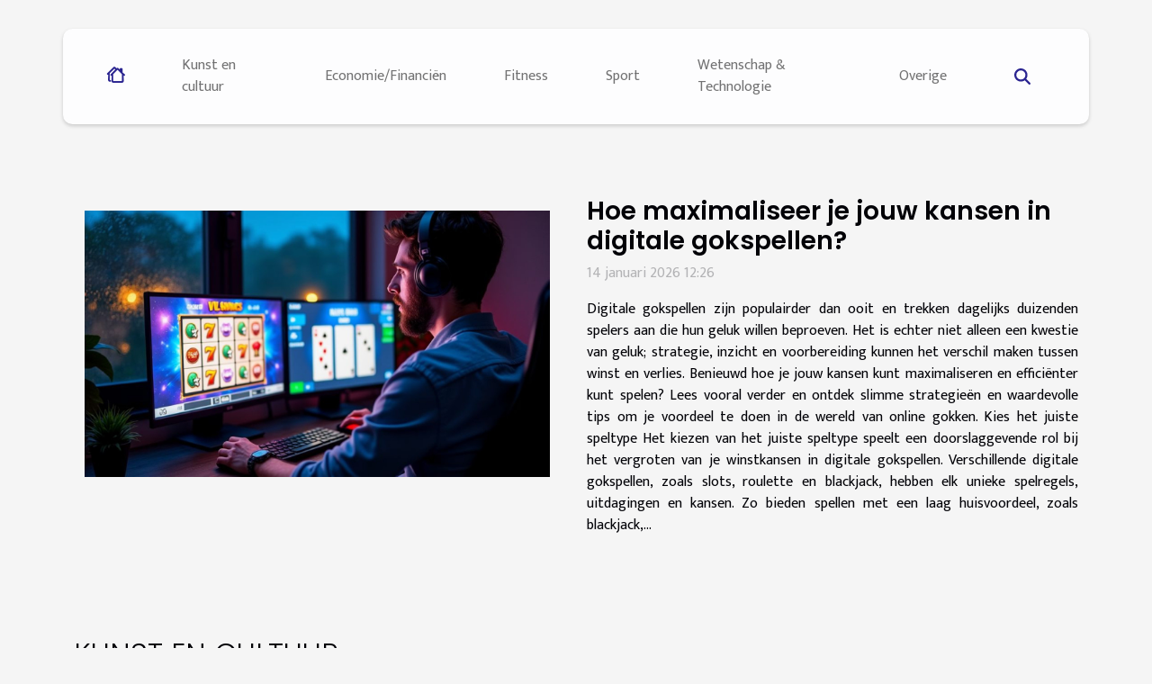

--- FILE ---
content_type: text/html; charset=UTF-8
request_url: https://tcitranslations.com/
body_size: 22416
content:
<!DOCTYPE html>
    <html lang="nl">
<head>
    <meta charset="utf-8">
    <meta name="viewport" content="width=device-width, initial-scale=1">
    <title>Wereldwijde inzichten, wereldwijde impact: algemene kennis verbindt ons allemaal</title>
<meta name="description" content="">

<meta name="robots" content="follow,index" />
<link rel="icon" type="image/png" href="/favicon.png" />
    <link rel="stylesheet" href="/css/style2.css">
</head>
<body>
    <header>
    <div class="container-fluid d-flex justify-content-center">
        <nav class="navbar container navbar-expand-xl m-0 pt-3 pb-3">
            <div class="container-fluid">
                <button class="navbar-toggler" type="button" data-bs-toggle="collapse" data-bs-target="#navbarSupportedContent" aria-controls="navbarSupportedContent" aria-expanded="false" aria-label="Toggle navigation">
                    <svg xmlns="http://www.w3.org/2000/svg" fill="currentColor" class="bi bi-list" viewBox="0 0 16 16">
                        <path fill-rule="evenodd" d="M2.5 12a.5.5 0 0 1 .5-.5h10a.5.5 0 0 1 0 1H3a.5.5 0 0 1-.5-.5m0-4a.5.5 0 0 1 .5-.5h10a.5.5 0 0 1 0 1H3a.5.5 0 0 1-.5-.5m0-4a.5.5 0 0 1 .5-.5h10a.5.5 0 0 1 0 1H3a.5.5 0 0 1-.5-.5"></path>
                    </svg>
                </button>
                <div class="collapse navbar-collapse" id="navbarSupportedContent">
                    <ul class="navbar-nav">
                                    <li class="nav-item"><a href="/" class="nav-link"><i></i></a></li>
                                                    <li class="nav-item">
    <a href="/kunst-en-cultuur" class="nav-link">Kunst en cultuur</a>
    </li>
                                    <li class="nav-item">
    <a href="/economiefinancien" class="nav-link">Economie/Financiën</a>
    </li>
                                    <li class="nav-item">
    <a href="/fitness" class="nav-link">Fitness</a>
    </li>
                                    <li class="nav-item">
    <a href="/sport" class="nav-link">Sport</a>
    </li>
                                    <li class="nav-item">
    <a href="/wetenschap-technologie" class="nav-link">Wetenschap & Technologie</a>
    </li>
                                    <li class="nav-item">
    <a href="/overige" class="nav-link">Overige</a>
    </li>
                            </ul>
                    <form class="d-flex" role="search" method="get" action="/search">
    <input type="search" class="form-control"  name="q" placeholder="Zoeken" aria-label="Zoeken"  pattern=".*\S.*" required>
    <button type="submit" class="btn">
        <svg xmlns="http://www.w3.org/2000/svg" width="18px" height="18px" fill="currentColor" viewBox="0 0 512 512">
                    <path d="M416 208c0 45.9-14.9 88.3-40 122.7L502.6 457.4c12.5 12.5 12.5 32.8 0 45.3s-32.8 12.5-45.3 0L330.7 376c-34.4 25.2-76.8 40-122.7 40C93.1 416 0 322.9 0 208S93.1 0 208 0S416 93.1 416 208zM208 352a144 144 0 1 0 0-288 144 144 0 1 0 0 288z"/>
                </svg>
    </button>
</form>
                </div>
            </div>
        </nav>
    </div>
</header>
<main>
        <div class="container main" ></div>    <section class="block-featured">

        <div class="container-fluid">
            <div class="container">
                <h2>In de frontlinie</h2>                                                        <div class="row">
                        <div class="col-12 item">
                            <figure><a href="/hoe-maximaliseer-je-jouw-kansen-in-digitale-gokspellen" title="Hoe maximaliseer je jouw kansen in digitale gokspellen?"><img class="d-block w-100" src="/images/hoe-maximaliseer-je-jouw-kansen-in-digitale-gokspellen.jpeg" alt="Hoe maximaliseer je jouw kansen in digitale gokspellen?"></a></figure><figcaption>Hoe maximaliseer je jouw kansen in digitale gokspellen?</figcaption>                        </div>
                        <div class="col-12 col-lg-5">
                                                        <h3><a href="/hoe-maximaliseer-je-jouw-kansen-in-digitale-gokspellen" title="Hoe maximaliseer je jouw kansen in digitale gokspellen?">Hoe maximaliseer je jouw kansen in digitale gokspellen?</a></h3>                            <time datetime="2026-01-14 12:26:05">14 januari 2026 12:26</time>                            <p>
Digitale gokspellen zijn populairder dan ooit en trekken dagelijks duizenden spelers aan die hun geluk willen beproeven. Het is echter niet alleen een kwestie van geluk; strategie, inzicht en voorbereiding kunnen het verschil maken tussen winst en verlies. Benieuwd hoe je jouw kansen kunt maximaliseren en efficiënter kunt spelen? Lees vooral verder en ontdek slimme strategieën en waardevolle tips om je voordeel te doen in de wereld van online gokken.
Kies het juiste speltype
Het kiezen van het juiste speltype speelt een doorslaggevende rol bij het vergroten van je winstkansen in digitale gokspellen. Verschillende digitale gokspellen, zoals slots, roulette en blackjack, hebben elk unieke spelregels, uitdagingen en kansen. Zo bieden spellen met een laag huisvoordeel, zoals blackjack,...</p>                        </div>
                    </div>
                                                                                                                                </div>
        </div>

    </section>
    <section class="block-sidebar">
        <div class="container">
            <h2>Kunst en cultuur</h2>            <div class="row">
                <div class="col-lg-9 order-1 order-md-2 col-12 main">
                    <div class="row">
                                                    <div class="col-12 col-lg-6 item">
                                <figure><a href="/hoe-kies-je-de-perfecte-cowboyhoed-voor-jouw-stijl" title="Hoe kies je de perfecte cowboyhoed voor jouw stijl?"><img class="d-block w-100" src="/images/hoe-kies-je-de-perfecte-cowboyhoed-voor-jouw-stijl.jpg" alt="Hoe kies je de perfecte cowboyhoed voor jouw stijl?"></a></figure><figcaption>Hoe kies je de perfecte cowboyhoed voor jouw stijl?</figcaption>                                <div>
                                    <h3><a href="/hoe-kies-je-de-perfecte-cowboyhoed-voor-jouw-stijl" title="Hoe kies je de perfecte cowboyhoed voor jouw stijl?">Hoe kies je de perfecte cowboyhoed voor jouw stijl?</a></h3>                                </div>
                                <time datetime="2025-08-30 09:40:04">30 augustus 2025 09:40</time>                                
                                <p>
Het kiezen van de perfecte cowboyhoed is een kunst op zich, waarbij stijl en functionaliteit samenkomen. Een goede hoed kan niet alleen je outfit compleet maken, maar ook je persoonlijkheid en smaak benadrukken. Ontdek in dit artikel waar je allemaal op moet letten om een hoed te vinden die echt...</p>                            </div>

                                                                                <div class="col-12 col-lg-6 item">
                                <figure><a href="/hoe-integreer-je-traditionele-japanse-kleding-in-moderne-outfits" title="Hoe integreer je traditionele Japanse kleding in moderne outfits?"><img class="d-block w-100" src="/images/hoe-integreer-je-traditionele-japanse-kleding-in-moderne-outfits.jpg" alt="Hoe integreer je traditionele Japanse kleding in moderne outfits?"></a></figure><figcaption>Hoe integreer je traditionele Japanse kleding in moderne outfits?</figcaption>                                <div>
                                    <h3><a href="/hoe-integreer-je-traditionele-japanse-kleding-in-moderne-outfits" title="Hoe integreer je traditionele Japanse kleding in moderne outfits?">Hoe integreer je traditionele Japanse kleding in moderne outfits?</a></h3>                                </div>
                                <time datetime="2025-08-06 09:56:04">6 augustus 2025 09:56</time>                                
                                <p>
De wereld van mode evolueert voortdurend, waarbij invloeden uit verschillende culturen samenkomen tot verrassende combinaties. Traditionele Japanse kleding, met haar rijke geschiedenis en verfijnde esthetiek, biedt een bron van inspiratie voor hedendaagse stijlen. Ontdek hoe subtiele elementen...</p>                            </div>

                                                </div>
                    <div class="row">
                                                                            <div class="col-12 col-lg-6 item">
                                <figure><a href="/cultureel-erfgoed-in-de-digitale-wereld-hoe-technologie-helpt-bij-het-behouden-van-kunst-en-tradities" title="Cultureel erfgoed in de digitale wereld hoe technologie helpt bij het behouden van kunst en tradities"><img class="d-block w-100" src="/images/cultureel-erfgoed-in-de-digitale-wereld-hoe-technologie-helpt-bij-het-behouden-van-kunst-en-tradities.jpg" alt="Cultureel erfgoed in de digitale wereld hoe technologie helpt bij het behouden van kunst en tradities"></a></figure><figcaption>Cultureel erfgoed in de digitale wereld hoe technologie helpt bij het behouden van kunst en tradities</figcaption>                                <div>
                                    <h3><a href="/cultureel-erfgoed-in-de-digitale-wereld-hoe-technologie-helpt-bij-het-behouden-van-kunst-en-tradities" title="Cultureel erfgoed in de digitale wereld hoe technologie helpt bij het behouden van kunst en tradities">Cultureel erfgoed in de digitale wereld hoe technologie helpt bij het behouden van kunst en tradities</a></h3>                                </div>
                                <time datetime="2025-04-05 14:07:45">5 april 2025 14:07</time>                                
                                <p>
Terwijl de digitale revolutie voortschrijdt, opent zich een nieuw domein voor cultureel erfgoed. De mogelijkheden om kunst en tradities voor de toekomst te bewaren, worden enorm verrijkt dankzij moderne technologie. Deze tekst biedt een boeiende verkenning van de manieren waarop technologie...</p>                            </div>

                                                                                <div class="col-12 col-lg-6 item">
                                <figure><a href="/hoe-een-traditionele-japanse-kimono-te-dragen-en-te-onderhouden" title="Hoe een traditionele Japanse kimono te dragen en te onderhouden"><img class="d-block w-100" src="/images/hoe-een-traditionele-japanse-kimono-te-dragen-en-te-onderhouden.jpg" alt="Hoe een traditionele Japanse kimono te dragen en te onderhouden"></a></figure><figcaption>Hoe een traditionele Japanse kimono te dragen en te onderhouden</figcaption>                                <div>
                                    <h3><a href="/hoe-een-traditionele-japanse-kimono-te-dragen-en-te-onderhouden" title="Hoe een traditionele Japanse kimono te dragen en te onderhouden">Hoe een traditionele Japanse kimono te dragen en te onderhouden</a></h3>                                </div>
                                <time datetime="2025-02-01 01:06:15">1 februari 2025 01:06</time>                                
                                <p>
De Japanse kimono is niet alleen een kledingstuk; het is een kunstwerk dat een rijke culturele geschiedenis uitstraalt. Deze traditionele dracht vereist bijzondere aandacht bij het dragen en onderhouden, om de schoonheid en integriteit ervan te behouden. Ontdek in dit artikel de kunst van het...</p>                            </div>

                                                </div>
                    <div class="row">
                                                                    </div>
                                    </div>
                                    <aside class="col-lg-3 order-2 order-md-2 col-12 aside-right">
                        <div>
                                                            <div class="d-flex">
                                    <figure><a href="/hoe-maak-je-toast-met-religieuze-afbeeldingen-thuis" title="Hoe maak je toast met religieuze afbeeldingen thuis?"><img class="d-block w-100" src="/images/hoe-maak-je-toast-met-religieuze-afbeeldingen-thuis.jpg" alt="Hoe maak je toast met religieuze afbeeldingen thuis?"></a></figure>                                    <div>
                                        <h3><a href="/hoe-maak-je-toast-met-religieuze-afbeeldingen-thuis" title="Hoe maak je toast met religieuze afbeeldingen thuis?">Hoe maak je toast met religieuze afbeeldingen thuis?</a></h3>                                        <p>
Bent u op zoek naar een unieke manier om uw ontbijt of brunch te verrijken? Het creëren van toast met religieuze afbeeldingen zou wel eens de spirituele touch kunnen zijn die uw maaltijd extra speciaal maakt. Dit blogbericht onthult hoe u thuis op eenvoudige wijze heilige toast kunt maken, zonder...</p>                                    </div>
                                </div>
                                                            <div class="d-flex">
                                    <figure><a href="/verken-de-spirituele-betekenis-van-rozenkrans-gebeden-en-sieraden" title="Verken de spirituele betekenis van rozenkrans gebeden en sieraden"><img class="d-block w-100" src="/images/verken-de-spirituele-betekenis-van-rozenkrans-gebeden-en-sieraden.jpeg" alt="Verken de spirituele betekenis van rozenkrans gebeden en sieraden"></a></figure>                                    <div>
                                        <h3><a href="/verken-de-spirituele-betekenis-van-rozenkrans-gebeden-en-sieraden" title="Verken de spirituele betekenis van rozenkrans gebeden en sieraden">Verken de spirituele betekenis van rozenkrans gebeden en sieraden</a></h3>                                        <p>
Ontdek de diepere lagen van het rozenkransgebed en de bijbehorende sieraden, die meer zijn dan alleen uiterlijke versieringen. Deze eeuwenoude tradities bevatten een schat aan betekenis en vormen een brug tussen het materiële en het spirituele. Laat u meenemen op een reis door de symboliek en de...</p>                                    </div>
                                </div>
                                                            <div class="d-flex">
                                    <figure><a href="/beginnersgids-voor-diamond-painting-hoe-start-je" title="Beginnersgids voor diamond painting: hoe start je?"><img class="d-block w-100" src="/images/beginnersgids-voor-diamond-painting-hoe-start-je.jpg" alt="Beginnersgids voor diamond painting: hoe start je?"></a></figure>                                    <div>
                                        <h3><a href="/beginnersgids-voor-diamond-painting-hoe-start-je" title="Beginnersgids voor diamond painting: hoe start je?">Beginnersgids voor diamond painting: hoe start je?</a></h3>                                        <p>
Diamond painting is een fascinerende hobby die creativiteit en ontspanning combineert. Deze gids is ontworpen om lezers van alle niveaus te helpen de wereld van diamond painting te verkennen en te beginnen met hun eerste project. Ontdek hoe men met eenvoudige materialen en heldere instructies een...</p>                                    </div>
                                </div>
                                                            <div class="d-flex">
                                    <figure><a href="/trends-in-bloemendesign-wat-is-populair-in-2023" title="Trends in bloemendesign: Wat is populair in 2023"><img class="d-block w-100" src="/images/trends-in-bloemendesign-wat-is-populair-in-2023.jpeg" alt="Trends in bloemendesign: Wat is populair in 2023"></a></figure>                                    <div>
                                        <h3><a href="/trends-in-bloemendesign-wat-is-populair-in-2023" title="Trends in bloemendesign: Wat is populair in 2023">Trends in bloemendesign: Wat is populair in 2023</a></h3>                                        <p>
De wereld van bloemendesign blijft zich ontwikkelen, met nieuwe stijlen die regelmatig opduiken en de manier waarop we naar bloemenschikking kijken, revolutioneren. Terwijl sommige klassiekers altijd populair zullen blijven, komen er elk jaar frisse, innovatieve trends bij die de creatieve...</p>                                    </div>
                                </div>
                                                            <div class="d-flex">
                                    <figure><a href="/cultureel-erfgoed-in-de-digitale-wereld-hoe-technologie-helpt-bij-het-behouden-van-kunst-en-tradities" title="Cultureel erfgoed in de digitale wereld hoe technologie helpt bij het behouden van kunst en tradities"><img class="d-block w-100" src="/images/cultureel-erfgoed-in-de-digitale-wereld-hoe-technologie-helpt-bij-het-behouden-van-kunst-en-tradities.jpg" alt="Cultureel erfgoed in de digitale wereld hoe technologie helpt bij het behouden van kunst en tradities"></a></figure>                                    <div>
                                        <h3><a href="/cultureel-erfgoed-in-de-digitale-wereld-hoe-technologie-helpt-bij-het-behouden-van-kunst-en-tradities" title="Cultureel erfgoed in de digitale wereld hoe technologie helpt bij het behouden van kunst en tradities">Cultureel erfgoed in de digitale wereld hoe technologie helpt bij het behouden van kunst en tradities</a></h3>                                        <p>
Terwijl de digitale revolutie voortschrijdt, opent zich een nieuw domein voor cultureel erfgoed. De mogelijkheden om kunst en tradities voor de toekomst te bewaren, worden enorm verrijkt dankzij moderne technologie. Deze tekst biedt een boeiende verkenning van de manieren waarop technologie...</p>                                    </div>
                                </div>
                                                            <div class="d-flex">
                                    <figure><a href="/de-voordelen-van-een-professionele-copywriter-voor-jouw-bedrijf" title="De voordelen van een professionele copywriter voor jouw bedrijf"><img class="d-block w-100" src="/images/de-voordelen-van-een-professionele-copywriter-voor-jouw-bedrijf.jpg" alt="De voordelen van een professionele copywriter voor jouw bedrijf"></a></figure>                                    <div>
                                        <h3><a href="/de-voordelen-van-een-professionele-copywriter-voor-jouw-bedrijf" title="De voordelen van een professionele copywriter voor jouw bedrijf">De voordelen van een professionele copywriter voor jouw bedrijf</a></h3>                                        <p>Copywriters zijn helemaal in tegenwoordig, en dat komt omdat steeds meer bedrijven op zoek zijn naar teksten van goede kwaliteit als basis voor hun website of bedrijf. Natuurlijk wil je als ondernemer eerst precies weten of zo’n copywriter wel de moeite waard is. Uiteindelijk gaat het nog altijd...</p>                                    </div>
                                </div>
                            
                        </div>
                    </aside>
                            </div>
        </div>
    </section>
    <section class="block-featured-multi">

        <div class="container-fluid">
            <div class="container">
                <h2>Nieuwsfeed</h2>
                <div class="row">
                                                                        <div class="col-12">
                                <figure><a href="/hoe-online-loterijen-een-snelle-weg-naar-winst-kunnen-zijn" title="Hoe online loterijen een snelle weg naar winst kunnen zijn"><img class="d-block w-100" src="/images/hoe-online-loterijen-een-snelle-weg-naar-winst-kunnen-zijn.jpg" alt="Hoe online loterijen een snelle weg naar winst kunnen zijn"></a></figure><figcaption>Hoe online loterijen een snelle weg naar winst kunnen zijn</figcaption>                            </div>
                            <div class="col-12 col-lg-5">
                                                                <h3><a href="/hoe-online-loterijen-een-snelle-weg-naar-winst-kunnen-zijn" title="Hoe online loterijen een snelle weg naar winst kunnen zijn">Hoe online loterijen een snelle weg naar winst kunnen zijn</a></h3>                                <time datetime="2025-06-18 03:20:05">18 juni 2025 03:20</time>                                <p>
Online loterijen trekken steeds aandacht doordat ze kansen bieden op een snelle winst, allemaal vanuit het comfort van je eigen huis. Veel mensen dromen ervan om met een simpele klik op de knop hun financiële situatie drastisch te veranderen. Dit artikel onthult hoe online loterijen functioneren en waarom ze gezien worden als een snelle route naar succes. Duik dieper in de volgende paragrafen voor deskundig inzicht en praktische tips om optimaal te profiteren van deze populaire kansspelen.
De aantrekkingskracht van direct winnen
Online loterijen winnen razendsnel aan populariteit dankzij...</p>                            </div>
                                                                    
                                                            <div class="col-12">
                                    <div class="row mt-3">
                                                                                <div class="col-12 col-lg-3 col-xl-3">
                                            <a href="/ontdek-de-beste-dobbelspellen-voor-bierliefhebbers" title="Ontdek de beste dobbelspellen voor bierliefhebbers"><img class="d-block w-100" src="/images/ontdek-de-beste-dobbelspellen-voor-bierliefhebbers.jpg" alt="Ontdek de beste dobbelspellen voor bierliefhebbers"></a>                                            <div>
                                                                                                <h4><a href="/ontdek-de-beste-dobbelspellen-voor-bierliefhebbers" title="Ontdek de beste dobbelspellen voor bierliefhebbers">Ontdek de beste dobbelspellen voor bierliefhebbers</a></h4>                                            </div>
                                        </div>
                                                                                                            
                                                                    <div class="col-12 col-lg-3 col-xl-3">
                                            <a href="/hoe-een-gratis-chatbot-met-kunstmatige-intelligentie-je-dagelijks-leven-kan-ondersteunen" title="Hoe een gratis chatbot met kunstmatige intelligentie je dagelijks leven kan ondersteunen"><img class="d-block w-100" src="/images/hoe-een-gratis-chatbot-met-kunstmatige-intelligentie-je-dagelijks-leven-kan-ondersteunen.jpg" alt="Hoe een gratis chatbot met kunstmatige intelligentie je dagelijks leven kan ondersteunen"></a>                                            <div>
                                                                                                <h4><a href="/hoe-een-gratis-chatbot-met-kunstmatige-intelligentie-je-dagelijks-leven-kan-ondersteunen" title="Hoe een gratis chatbot met kunstmatige intelligentie je dagelijks leven kan ondersteunen">Hoe een gratis chatbot met kunstmatige intelligentie je dagelijks leven kan ondersteunen</a></h4>                                            </div>
                                        </div>
                                                                                                            
                                                                    <div class="col-12 col-lg-3 col-xl-3">
                                            <a href="/verken-de-spirituele-betekenis-van-rozenkrans-gebeden-en-sieraden" title="Verken de spirituele betekenis van rozenkrans gebeden en sieraden"><img class="d-block w-100" src="/images/verken-de-spirituele-betekenis-van-rozenkrans-gebeden-en-sieraden.jpeg" alt="Verken de spirituele betekenis van rozenkrans gebeden en sieraden"></a>                                            <div>
                                                                                                <h4><a href="/verken-de-spirituele-betekenis-van-rozenkrans-gebeden-en-sieraden" title="Verken de spirituele betekenis van rozenkrans gebeden en sieraden">Verken de spirituele betekenis van rozenkrans gebeden en sieraden</a></h4>                                            </div>
                                        </div>
                                                                                                            
                                                                    <div class="col-12 col-lg-3 col-xl-3">
                                            <a href="/strategieen-voor-een-hogere-winstkans-bij-online-plinko" title="Strategieën voor een hogere winstkans bij online Plinko"><img class="d-block w-100" src="/images/strategieen-voor-een-hogere-winstkans-bij-online-plinko.jpg" alt="Strategieën voor een hogere winstkans bij online Plinko"></a>                                            <div>
                                                                                                <h4><a href="/strategieen-voor-een-hogere-winstkans-bij-online-plinko" title="Strategieën voor een hogere winstkans bij online Plinko">Strategieën voor een hogere winstkans bij online Plinko</a></h4>                                            </div>
                                        </div>
                                                                            </div>
                                </div>
                                                                                        </div>
            </div>
        </div>

    </section>
    <section class="block-sidebar">
        <div class="container">
            <h2>Economie/Financiën</h2>            <div class="row">
                <div class="col-lg-9 order-1 order-md-2 col-12 main">
                    <div class="row">
                                                    <div class="col-12 col-lg-6 item">
                                <figure><a href="/hoe-maximaliseer-je-jouw-kansen-in-digitale-gokspellen" title="Hoe maximaliseer je jouw kansen in digitale gokspellen?"><img class="d-block w-100" src="/images/hoe-maximaliseer-je-jouw-kansen-in-digitale-gokspellen.jpeg" alt="Hoe maximaliseer je jouw kansen in digitale gokspellen?"></a></figure><figcaption>Hoe maximaliseer je jouw kansen in digitale gokspellen?</figcaption>                                <div>
                                    <h3><a href="/hoe-maximaliseer-je-jouw-kansen-in-digitale-gokspellen" title="Hoe maximaliseer je jouw kansen in digitale gokspellen?">Hoe maximaliseer je jouw kansen in digitale gokspellen?</a></h3>                                </div>
                                <time datetime="2026-01-14 12:26:05">14 januari 2026 12:26</time>                                
                                <p>
Digitale gokspellen zijn populairder dan ooit en trekken dagelijks duizenden spelers aan die hun geluk willen beproeven. Het is echter niet alleen een kwestie van geluk; strategie, inzicht en voorbereiding kunnen het verschil maken tussen winst en verlies. Benieuwd hoe je jouw kansen kunt...</p>                            </div>

                                                                                <div class="col-12 col-lg-6 item">
                                <figure><a href="/hoe-een-kip-je-kan-leren-over-winstgevend-gokken" title="Hoe een kip je kan leren over winstgevend gokken?"><img class="d-block w-100" src="/nophoto.png" alt="Hoe een kip je kan leren over winstgevend gokken?"></a></figure><figcaption>Hoe een kip je kan leren over winstgevend gokken?</figcaption>                                <div>
                                    <h3><a href="/hoe-een-kip-je-kan-leren-over-winstgevend-gokken" title="Hoe een kip je kan leren over winstgevend gokken?">Hoe een kip je kan leren over winstgevend gokken?</a></h3>                                </div>
                                <time datetime="2025-12-19 10:16:09">19 december 2025 10:16</time>                                
                                <p>
Een kip en winstgevend gokken lijken op het eerste gezicht misschien niets met elkaar gemeen te hebben, maar schijn bedriegt. In dit artikel ontdek je hoe het gedrag van een kip verrassende inzichten kan bieden in de kunst van succesvol wedden. Laat de nieuwsgierigheid je leiden naar de volgende...</p>                            </div>

                                                </div>
                    <div class="row">
                                                                            <div class="col-12 col-lg-6 item">
                                <figure><a href="/hoe-maximaliseer-je-voordelen-van-bonussen-zonder-storting" title="Hoe maximaliseer je voordelen van bonussen zonder storting?"><img class="d-block w-100" src="/images/hoe-maximaliseer-je-voordelen-van-bonussen-zonder-storting.jpg" alt="Hoe maximaliseer je voordelen van bonussen zonder storting?"></a></figure><figcaption>Hoe maximaliseer je voordelen van bonussen zonder storting?</figcaption>                                <div>
                                    <h3><a href="/hoe-maximaliseer-je-voordelen-van-bonussen-zonder-storting" title="Hoe maximaliseer je voordelen van bonussen zonder storting?">Hoe maximaliseer je voordelen van bonussen zonder storting?</a></h3>                                </div>
                                <time datetime="2025-12-17 10:12:04">17 december 2025 10:12</time>                                
                                <p>
Bonussen zonder storting vormen een unieke kans om als speler extra speelkansen te ontvangen zonder vooraf een bedrag te hoeven investeren. Deze promoties bieden veel voordelen, maar het maximaliseren ervan vereist inzicht en een doordachte aanpak. Ontdek in dit artikel hoe je optimaal...</p>                            </div>

                                                                                <div class="col-12 col-lg-6 item">
                                <figure><a href="/hoe-maximaliseer-je-je-welkomstbonus-bij-online-casinos" title="Hoe maximaliseer je je welkomstbonus bij online casino&#039;s?"><img class="d-block w-100" src="/nophoto.png" alt="Hoe maximaliseer je je welkomstbonus bij online casino&#039;s?"></a></figure><figcaption>Hoe maximaliseer je je welkomstbonus bij online casino's?</figcaption>                                <div>
                                    <h3><a href="/hoe-maximaliseer-je-je-welkomstbonus-bij-online-casinos" title="Hoe maximaliseer je je welkomstbonus bij online casino&#039;s?">Hoe maximaliseer je je welkomstbonus bij online casino's?</a></h3>                                </div>
                                <time datetime="2025-11-02 10:14:04">2 november 2025 10:14</time>                                
                                <p>
Het kiezen van het juiste online casino kan een groot verschil maken voor je speelervaring, vooral als het gaat om de welkomstbonus. Veel spelers laten echter waarde liggen door niet alle voordelen uit hun bonus te halen. In dit artikel ontdek je essentiële strategieën om je welkomstbonus...</p>                            </div>

                                                </div>
                    <div class="row">
                                                                    </div>
                                    </div>
                                    <aside class="col-lg-3 order-2 order-md-2 col-12 aside-right">
                        <div>
                                                            <div class="d-flex">
                                    <figure><a href="/hoe-online-loterijen-een-snelle-weg-naar-winst-kunnen-zijn" title="Hoe online loterijen een snelle weg naar winst kunnen zijn"><img class="d-block w-100" src="/images/hoe-online-loterijen-een-snelle-weg-naar-winst-kunnen-zijn.jpg" alt="Hoe online loterijen een snelle weg naar winst kunnen zijn"></a></figure>                                    <div>
                                        <h3><a href="/hoe-online-loterijen-een-snelle-weg-naar-winst-kunnen-zijn" title="Hoe online loterijen een snelle weg naar winst kunnen zijn">Hoe online loterijen een snelle weg naar winst kunnen zijn</a></h3>                                        <p>
Online loterijen trekken steeds aandacht doordat ze kansen bieden op een snelle winst, allemaal vanuit het comfort van je eigen huis. Veel mensen dromen ervan om met een simpele klik op de knop hun financiële situatie drastisch te veranderen. Dit artikel onthult hoe online loterijen functioneren...</p>                                    </div>
                                </div>
                                                            <div class="d-flex">
                                    <figure><a href="/cryptogeld-en-belasting-hoe-vermogenswinsten-aan-te-geven-in-2023" title="Cryptogeld en belasting hoe vermogenswinsten aan te geven in 2023"><img class="d-block w-100" src="/images/cryptogeld-en-belasting-hoe-vermogenswinsten-aan-te-geven-in-2023.jpg" alt="Cryptogeld en belasting hoe vermogenswinsten aan te geven in 2023"></a></figure>                                    <div>
                                        <h3><a href="/cryptogeld-en-belasting-hoe-vermogenswinsten-aan-te-geven-in-2023" title="Cryptogeld en belasting hoe vermogenswinsten aan te geven in 2023">Cryptogeld en belasting hoe vermogenswinsten aan te geven in 2023</a></h3>                                        <p>
Met de opkomst van cryptogeld is het fiscale landschap aanzienlijk veranderd. Investeren in digitale valuta brengt niet alleen kansen met zich mee, maar ook fiscale verplichtingen. Voor investeerders is het van groot belang om te begrijpen hoe vermogenswinsten correct aangegeven worden in 2023....</p>                                    </div>
                                </div>
                                                            <div class="d-flex">
                                    <figure><a href="/strategieen-voor-een-hogere-winstkans-bij-online-plinko" title="Strategieën voor een hogere winstkans bij online Plinko"><img class="d-block w-100" src="/images/strategieen-voor-een-hogere-winstkans-bij-online-plinko.jpg" alt="Strategieën voor een hogere winstkans bij online Plinko"></a></figure>                                    <div>
                                        <h3><a href="/strategieen-voor-een-hogere-winstkans-bij-online-plinko" title="Strategieën voor een hogere winstkans bij online Plinko">Strategieën voor een hogere winstkans bij online Plinko</a></h3>                                        <p>
Online Plinko is een spel dat vaak wordt geassocieerd met geluk en kans. Toch zijn er strategieën die de winstkans kunnen verhogen. In dit stuk zullen verschillende tactieken worden besproken die spelers kunnen aanwenden om hun voordeel te doen bij het spelen van online Plinko. Of men nu een...</p>                                    </div>
                                </div>
                                                            <div class="d-flex">
                                    <figure><a href="/ontspan-in-stijl-de-beste-slaapkamers-voor-een-luxe-vakantie" title="Ontspan in stijl: de beste slaapkamers voor een luxe vakantie"><img class="d-block w-100" src="/images/ontspan-in-stijl-de-beste-slaapkamers-voor-een-luxe-vakantie.jpeg" alt="Ontspan in stijl: de beste slaapkamers voor een luxe vakantie"></a></figure>                                    <div>
                                        <h3><a href="/ontspan-in-stijl-de-beste-slaapkamers-voor-een-luxe-vakantie" title="Ontspan in stijl: de beste slaapkamers voor een luxe vakantie">Ontspan in stijl: de beste slaapkamers voor een luxe vakantie</a></h3>                                        <p>
Wanneer het tijd is om te ontsnappen aan de dagelijkse sleur en uzelf te verwennen met een welverdiende vakantie, is een stijlvolle slaapkamer de kers op de taart. Luxe slaapkamers transformeren een simpel verblijf in een onvergetelijke ervaring. Ontdek in de volgende alinea's hoe de ideale...</p>                                    </div>
                                </div>
                                                            <div class="d-flex">
                                    <figure><a href="/de-opkomst-van-online-gokken-en-de-impact-op-spelers" title="De opkomst van online gokken en de impact op spelers"><img class="d-block w-100" src="/images/de-opkomst-van-online-gokken-en-de-impact-op-spelers.jpg" alt="De opkomst van online gokken en de impact op spelers"></a></figure>                                    <div>
                                        <h3><a href="/de-opkomst-van-online-gokken-en-de-impact-op-spelers" title="De opkomst van online gokken en de impact op spelers">De opkomst van online gokken en de impact op spelers</a></h3>                                        <p>
De digitale revolutie heeft tal van industrieën getransformeerd, en de gokwereld is geen uitzondering. Online gokken heeft stormenderhand het internet veroverd, met toegankelijkheid en gebruiksgemak die traditionele gokervaringen uitdagen. Bent u nieuwsgierig naar hoe deze verschuiving de manier...</p>                                    </div>
                                </div>
                                                            <div class="d-flex">
                                    <figure><a href="/hoe-plinko-de-perceptie-van-kansspelen-in-de-moderne-economie-beinvloedt" title="Hoe Plinko de perceptie van kansspelen in de moderne economie beïnvloedt"><img class="d-block w-100" src="/images/hoe-plinko-de-perceptie-van-kansspelen-in-de-moderne-economie-beinvloedt.jpg" alt="Hoe Plinko de perceptie van kansspelen in de moderne economie beïnvloedt"></a></figure>                                    <div>
                                        <h3><a href="/hoe-plinko-de-perceptie-van-kansspelen-in-de-moderne-economie-beinvloedt" title="Hoe Plinko de perceptie van kansspelen in de moderne economie beïnvloedt">Hoe Plinko de perceptie van kansspelen in de moderne economie beïnvloedt</a></h3>                                        <p>
Bent u ooit gevangen door de eenvoud en spanning van het laten vallen van een schijf langs een spijkerpatroon, in afwachting van waar het zal landen? Dit is de basis van Plinko, een spel dat door zijn intrigerende mix van geluk en waarschijnlijkheid, de aandacht van velen heeft getrokken. In een...</p>                                    </div>
                                </div>
                            
                        </div>
                    </aside>
                            </div>
        </div>
    </section>
    <section class="block-featured-multi">

        <div class="container-fluid">
            <div class="container">
                <h2>Niet te missen</h2>
                <div class="row">
                                                                        <div class="col-12">
                                <figure><a href="/hoe-veranderen-online-wedplatforms-de-sportweddenschapsindustrie" title="Hoe veranderen online wedplatforms de sportweddenschapsindustrie?"><img class="d-block w-100" src="/images/hoe-veranderen-online-wedplatforms-de-sportweddenschapsindustrie.jpg" alt="Hoe veranderen online wedplatforms de sportweddenschapsindustrie?"></a></figure><figcaption>Hoe veranderen online wedplatforms de sportweddenschapsindustrie?</figcaption>                            </div>
                            <div class="col-12 col-lg-5">
                                                                <h3><a href="/hoe-veranderen-online-wedplatforms-de-sportweddenschapsindustrie" title="Hoe veranderen online wedplatforms de sportweddenschapsindustrie?">Hoe veranderen online wedplatforms de sportweddenschapsindustrie?</a></h3>                                <time datetime="2025-09-11 09:44:04">11 september 2025 09:44</time>                                <p>
De opkomst van online wedplatforms heeft de sportweddenschapsindustrie volledig getransformeerd. Wat ooit een lokale en vaak informele activiteit was, is nu uitgegroeid tot een wereldwijd fenomeen, aangedreven door technologische innovatie. Ontdek in de volgende paragrafen hoe digitale platforms de manier waarop ingezet wordt op sport veranderen, en welke kansen én uitdagingen dit met zich meebrengt voor zowel spelers als aanbieders.
De digitalisering van sportweddenschappen
De opkomst van digitalisering heeft de wereld van sportweddenschappen grondig getransformeerd. Waar traditioneel...</p>                            </div>
                                                                    
                                                            <div class="col-12">
                                    <div class="row mt-3">
                                                                                <div class="col-12 col-lg-3 col-xl-3">
                                            <a href="/bioplastics-en-de-strijd-tegen-milieuvervuiling-een-nieuwe-horizon" title="Bioplastics en de strijd tegen milieuvervuiling een nieuwe horizon"><img class="d-block w-100" src="/images/bioplastics-en-de-strijd-tegen-milieuvervuiling-een-nieuwe-horizon.jpeg" alt="Bioplastics en de strijd tegen milieuvervuiling een nieuwe horizon"></a>                                            <div>
                                                                                                <h4><a href="/bioplastics-en-de-strijd-tegen-milieuvervuiling-een-nieuwe-horizon" title="Bioplastics en de strijd tegen milieuvervuiling een nieuwe horizon">Bioplastics en de strijd tegen milieuvervuiling een nieuwe horizon</a></h4>                                            </div>
                                        </div>
                                                                                                            
                                                                    <div class="col-12 col-lg-3 col-xl-3">
                                            <a href="/strategieen-voor-een-hogere-winstkans-bij-online-plinko" title="Strategieën voor een hogere winstkans bij online Plinko"><img class="d-block w-100" src="/images/strategieen-voor-een-hogere-winstkans-bij-online-plinko.jpg" alt="Strategieën voor een hogere winstkans bij online Plinko"></a>                                            <div>
                                                                                                <h4><a href="/strategieen-voor-een-hogere-winstkans-bij-online-plinko" title="Strategieën voor een hogere winstkans bij online Plinko">Strategieën voor een hogere winstkans bij online Plinko</a></h4>                                            </div>
                                        </div>
                                                                                                            
                                                                    <div class="col-12 col-lg-3 col-xl-3">
                                            <a href="/zo-schrijf-je-betere-teksten-voor-online-casinos" title="Zo schrijf je betere teksten voor online casino’s!"><img class="d-block w-100" src="/images/zo-schrijf-je-betere-teksten-voor-online-casinos.jpg" alt="Zo schrijf je betere teksten voor online casino’s!"></a>                                            <div>
                                                                                                <h4><a href="/zo-schrijf-je-betere-teksten-voor-online-casinos" title="Zo schrijf je betere teksten voor online casino’s!">Zo schrijf je betere teksten voor online casino’s!</a></h4>                                            </div>
                                        </div>
                                                                                                            
                                                                    <div class="col-12 col-lg-3 col-xl-3">
                                            <a href="/hoe-kies-je-de-perfecte-krabpaal-voor-jouw-kat" title="Hoe kies je de perfecte krabpaal voor jouw kat?"><img class="d-block w-100" src="/images/hoe-kies-je-de-perfecte-krabpaal-voor-jouw-kat.jpg" alt="Hoe kies je de perfecte krabpaal voor jouw kat?"></a>                                            <div>
                                                                                                <h4><a href="/hoe-kies-je-de-perfecte-krabpaal-voor-jouw-kat" title="Hoe kies je de perfecte krabpaal voor jouw kat?">Hoe kies je de perfecte krabpaal voor jouw kat?</a></h4>                                            </div>
                                        </div>
                                                                            </div>
                                </div>
                                                                                        </div>
            </div>
        </div>

    </section>
    <section class="block-sidebar">
        <div class="container">
            <h2>Fitness</h2>            <div class="row">
                <div class="col-lg-9 order-1 order-md-2 col-12 main">
                    <div class="row">
                                                    <div class="col-12 col-lg-6 item">
                                <figure><a href="/flexibiliteit-en-mobiliteit-oefeningen-voor-een-betere-lichaamshouding" title="Flexibiliteit en mobiliteit oefeningen voor een betere lichaamshouding"><img class="d-block w-100" src="/images/flexibiliteit-en-mobiliteit-oefeningen-voor-een-betere-lichaamshouding.jpg" alt="Flexibiliteit en mobiliteit oefeningen voor een betere lichaamshouding"></a></figure><figcaption>Flexibiliteit en mobiliteit oefeningen voor een betere lichaamshouding</figcaption>                                <div>
                                    <h3><a href="/flexibiliteit-en-mobiliteit-oefeningen-voor-een-betere-lichaamshouding" title="Flexibiliteit en mobiliteit oefeningen voor een betere lichaamshouding">Flexibiliteit en mobiliteit oefeningen voor een betere lichaamshouding</a></h3>                                </div>
                                <time datetime="2025-05-12 01:03:40">12 mei 2025 01:03</time>                                
                                <p>
Flexibiliteit en mobiliteit zijn sleutelcomponenten voor een gezonde lichaamshouding en kunnen bijdragen aan het verminderen van lichamelijke klachten. Met het toenemende aantal uren dat men zittend doorbrengt, wordt het steeds noodzakelijker om aandacht te besteden aan het onderhouden van deze...</p>                            </div>

                                                                                <div class="col-12 col-lg-6 item">
                                <figure><a href="/ontdek-de-voordelen-van-cbd-snoepjes-voor-dagelijks-welzijn" title="Ontdek de voordelen van CBD-snoepjes voor dagelijks welzijn"><img class="d-block w-100" src="/images/ontdek-de-voordelen-van-cbd-snoepjes-voor-dagelijks-welzijn.jpg" alt="Ontdek de voordelen van CBD-snoepjes voor dagelijks welzijn"></a></figure><figcaption>Ontdek de voordelen van CBD-snoepjes voor dagelijks welzijn</figcaption>                                <div>
                                    <h3><a href="/ontdek-de-voordelen-van-cbd-snoepjes-voor-dagelijks-welzijn" title="Ontdek de voordelen van CBD-snoepjes voor dagelijks welzijn">Ontdek de voordelen van CBD-snoepjes voor dagelijks welzijn</a></h3>                                </div>
                                <time datetime="2025-04-15 02:28:07">15 april 2025 02:28</time>                                
                                <p>
Benieuwd hoe u uw dagelijkse welzijn een boost kunt geven? CBD-snoepjes worden steeds populairder als een gemakkelijke en smakelijke manier om de potentiële voordelen van CBD te ervaren. In dit artikel duiken we in de wereld van CBD-snoepjes en ontdekken we hoe deze kleine lekkernijen kunnen...</p>                            </div>

                                                </div>
                    <div class="row">
                                                                            <div class="col-12 col-lg-6 item">
                                <figure><a href="/hoe-kies-je-de-perfecte-cowboyhoed-voor-jouw-stijl" title="Hoe kies je de perfecte cowboyhoed voor jouw stijl?"><img class="d-block w-100" src="/images/hoe-kies-je-de-perfecte-cowboyhoed-voor-jouw-stijl.jpg" alt="Hoe kies je de perfecte cowboyhoed voor jouw stijl?"></a></figure><figcaption>Hoe kies je de perfecte cowboyhoed voor jouw stijl?</figcaption>                                <div>
                                    <h3><a href="/hoe-kies-je-de-perfecte-cowboyhoed-voor-jouw-stijl" title="Hoe kies je de perfecte cowboyhoed voor jouw stijl?">Hoe kies je de perfecte cowboyhoed voor jouw stijl?</a></h3>                                </div>
                                <time datetime="2025-08-30 09:40:04">30 augustus 2025 09:40</time>                                
                                <p>
Het kiezen van de perfecte cowboyhoed is een kunst op zich, waarbij stijl en functionaliteit samenkomen. Een goede hoed kan niet alleen je outfit compleet maken, maar ook je persoonlijkheid en smaak benadrukken. Ontdek in dit artikel waar je allemaal op moet letten om een hoed te vinden die echt...</p>                            </div>

                                                                                <div class="col-12 col-lg-6 item">
                                <figure><a href="/strategieen-voor-het-winnen-van-grote-prijzen-in-kip-oversteekspellen" title="Strategieën voor het winnen van grote prijzen in kip-oversteekspellen"><img class="d-block w-100" src="/images/strategieen-voor-het-winnen-van-grote-prijzen-in-kip-oversteekspellen.jpeg" alt="Strategieën voor het winnen van grote prijzen in kip-oversteekspellen"></a></figure><figcaption>Strategieën voor het winnen van grote prijzen in kip-oversteekspellen</figcaption>                                <div>
                                    <h3><a href="/strategieen-voor-het-winnen-van-grote-prijzen-in-kip-oversteekspellen" title="Strategieën voor het winnen van grote prijzen in kip-oversteekspellen">Strategieën voor het winnen van grote prijzen in kip-oversteekspellen</a></h3>                                </div>
                                <time datetime="2025-04-22 17:47:19">22 april 2025 17:47</time>                                
                                <p>
In de wereld van digitale spellen is het behalen van grote successen een doel waar velen naar streven. Een van de genres die consistent de aandacht trekken, zijn de zogenaamde kip-oversteekspellen, waar behendigheid en strategie hand in hand gaan. Ontdek in dit stuk hoe je jouw winkansen...</p>                            </div>

                                                </div>
                    <div class="row">
                                                                    </div>
                                    </div>
                                    <aside class="col-lg-3 order-2 order-md-2 col-12 aside-right">
                        <div>
                                                            <div class="d-flex">
                                    <figure><a href="/cultureel-erfgoed-in-de-digitale-wereld-hoe-technologie-helpt-bij-het-behouden-van-kunst-en-tradities" title="Cultureel erfgoed in de digitale wereld hoe technologie helpt bij het behouden van kunst en tradities"><img class="d-block w-100" src="/images/cultureel-erfgoed-in-de-digitale-wereld-hoe-technologie-helpt-bij-het-behouden-van-kunst-en-tradities.jpg" alt="Cultureel erfgoed in de digitale wereld hoe technologie helpt bij het behouden van kunst en tradities"></a></figure>                                    <div>
                                        <h3><a href="/cultureel-erfgoed-in-de-digitale-wereld-hoe-technologie-helpt-bij-het-behouden-van-kunst-en-tradities" title="Cultureel erfgoed in de digitale wereld hoe technologie helpt bij het behouden van kunst en tradities">Cultureel erfgoed in de digitale wereld hoe technologie helpt bij het behouden van kunst en tradities</a></h3>                                        <p>
Terwijl de digitale revolutie voortschrijdt, opent zich een nieuw domein voor cultureel erfgoed. De mogelijkheden om kunst en tradities voor de toekomst te bewaren, worden enorm verrijkt dankzij moderne technologie. Deze tekst biedt een boeiende verkenning van de manieren waarop technologie...</p>                                    </div>
                                </div>
                                                            <div class="d-flex">
                                    <figure><a href="/de-voordelen-van-een-professionele-copywriter-voor-jouw-bedrijf" title="De voordelen van een professionele copywriter voor jouw bedrijf"><img class="d-block w-100" src="/images/de-voordelen-van-een-professionele-copywriter-voor-jouw-bedrijf.jpg" alt="De voordelen van een professionele copywriter voor jouw bedrijf"></a></figure>                                    <div>
                                        <h3><a href="/de-voordelen-van-een-professionele-copywriter-voor-jouw-bedrijf" title="De voordelen van een professionele copywriter voor jouw bedrijf">De voordelen van een professionele copywriter voor jouw bedrijf</a></h3>                                        <p>Copywriters zijn helemaal in tegenwoordig, en dat komt omdat steeds meer bedrijven op zoek zijn naar teksten van goede kwaliteit als basis voor hun website of bedrijf. Natuurlijk wil je als ondernemer eerst precies weten of zo’n copywriter wel de moeite waard is. Uiteindelijk gaat het nog altijd...</p>                                    </div>
                                </div>
                                                            <div class="d-flex">
                                    <figure><a href="/hoe-integreer-je-traditionele-japanse-kleding-in-moderne-outfits" title="Hoe integreer je traditionele Japanse kleding in moderne outfits?"><img class="d-block w-100" src="/images/hoe-integreer-je-traditionele-japanse-kleding-in-moderne-outfits.jpg" alt="Hoe integreer je traditionele Japanse kleding in moderne outfits?"></a></figure>                                    <div>
                                        <h3><a href="/hoe-integreer-je-traditionele-japanse-kleding-in-moderne-outfits" title="Hoe integreer je traditionele Japanse kleding in moderne outfits?">Hoe integreer je traditionele Japanse kleding in moderne outfits?</a></h3>                                        <p>
De wereld van mode evolueert voortdurend, waarbij invloeden uit verschillende culturen samenkomen tot verrassende combinaties. Traditionele Japanse kleding, met haar rijke geschiedenis en verfijnde esthetiek, biedt een bron van inspiratie voor hedendaagse stijlen. Ontdek hoe subtiele elementen...</p>                                    </div>
                                </div>
                                                            <div class="d-flex">
                                    <figure><a href="/zo-verbeter-je-het-tolkproces-binnen-je-bedrijf" title="Zo verbeter je het tolkproces binnen je bedrijf"><img class="d-block w-100" src="/images/zo-verbeter-je-het-tolkproces-binnen-je-bedrijf.jpg" alt="Zo verbeter je het tolkproces binnen je bedrijf"></a></figure>                                    <div>
                                        <h3><a href="/zo-verbeter-je-het-tolkproces-binnen-je-bedrijf" title="Zo verbeter je het tolkproces binnen je bedrijf">Zo verbeter je het tolkproces binnen je bedrijf</a></h3>                                        <p>Als bedrijf is het essentieel dat je voldoende aandacht besteedt aan de kwaliteit van de communicatie met partners, leveranciers en werknemers. In bepaalde gevallen is daarvoor een tolk nodig, simpelweg omdat er een verschil is op het vlak van taal.Hoewel dat een hele uitdaging kan zijn, bestaan...</p>                                    </div>
                                </div>
                                                            <div class="d-flex">
                                    <figure><a href="/hoe-maximaliseer-je-voordelen-van-bonussen-zonder-storting" title="Hoe maximaliseer je voordelen van bonussen zonder storting?"><img class="d-block w-100" src="/images/hoe-maximaliseer-je-voordelen-van-bonussen-zonder-storting.jpg" alt="Hoe maximaliseer je voordelen van bonussen zonder storting?"></a></figure>                                    <div>
                                        <h3><a href="/hoe-maximaliseer-je-voordelen-van-bonussen-zonder-storting" title="Hoe maximaliseer je voordelen van bonussen zonder storting?">Hoe maximaliseer je voordelen van bonussen zonder storting?</a></h3>                                        <p>
Bonussen zonder storting vormen een unieke kans om als speler extra speelkansen te ontvangen zonder vooraf een bedrag te hoeven investeren. Deze promoties bieden veel voordelen, maar het maximaliseren ervan vereist inzicht en een doordachte aanpak. Ontdek in dit artikel hoe je optimaal...</p>                                    </div>
                                </div>
                                                            <div class="d-flex">
                                    <figure><a href="/hoe-online-loterijen-een-snelle-weg-naar-winst-kunnen-zijn" title="Hoe online loterijen een snelle weg naar winst kunnen zijn"><img class="d-block w-100" src="/images/hoe-online-loterijen-een-snelle-weg-naar-winst-kunnen-zijn.jpg" alt="Hoe online loterijen een snelle weg naar winst kunnen zijn"></a></figure>                                    <div>
                                        <h3><a href="/hoe-online-loterijen-een-snelle-weg-naar-winst-kunnen-zijn" title="Hoe online loterijen een snelle weg naar winst kunnen zijn">Hoe online loterijen een snelle weg naar winst kunnen zijn</a></h3>                                        <p>
Online loterijen trekken steeds aandacht doordat ze kansen bieden op een snelle winst, allemaal vanuit het comfort van je eigen huis. Veel mensen dromen ervan om met een simpele klik op de knop hun financiële situatie drastisch te veranderen. Dit artikel onthult hoe online loterijen functioneren...</p>                                    </div>
                                </div>
                            
                        </div>
                    </aside>
                            </div>
        </div>
    </section>
    <section class="block-featured-multi">

        <div class="container-fluid">
            <div class="container">
                <h2>In de kijker</h2>
                <div class="row">
                                                                        <div class="col-12">
                                <figure><a href="/hoe-een-kip-je-kan-leren-over-winstgevend-gokken" title="Hoe een kip je kan leren over winstgevend gokken?"><img class="d-block w-100" src="/nophoto.png" alt="Hoe een kip je kan leren over winstgevend gokken?"></a></figure><figcaption>Hoe een kip je kan leren over winstgevend gokken?</figcaption>                            </div>
                            <div class="col-12 col-lg-5">
                                                                <h3><a href="/hoe-een-kip-je-kan-leren-over-winstgevend-gokken" title="Hoe een kip je kan leren over winstgevend gokken?">Hoe een kip je kan leren over winstgevend gokken?</a></h3>                                <time datetime="2025-12-19 10:16:09">19 december 2025 10:16</time>                                <p>
Een kip en winstgevend gokken lijken op het eerste gezicht misschien niets met elkaar gemeen te hebben, maar schijn bedriegt. In dit artikel ontdek je hoe het gedrag van een kip verrassende inzichten kan bieden in de kunst van succesvol wedden. Laat de nieuwsgierigheid je leiden naar de volgende paragrafen en ontdek hoe deze onverwachte toevoeging jouw winstkansen aanzienlijk kan vergroten.
Kippen en beslissingsgedrag
Kippen staan bekend om hun opmerkelijke vermogen om risico’s in te schatten en rationeel gedrag te vertonen bij het nemen van beslissingen. Door observatie van hun natuurlijke...</p>                            </div>
                                                                    
                                                            <div class="col-12">
                                    <div class="row mt-3">
                                                                                <div class="col-12 col-lg-3 col-xl-3">
                                            <a href="/hoe-een-gratis-e-mailvalidatietool-de-nauwkeurigheid-van-uw-marketing-verbetert" title="Hoe een gratis e-mailvalidatietool de nauwkeurigheid van uw marketing verbetert"><img class="d-block w-100" src="/images/hoe-een-gratis-e-mailvalidatietool-de-nauwkeurigheid-van-uw-marketing-verbetert.jpeg" alt="Hoe een gratis e-mailvalidatietool de nauwkeurigheid van uw marketing verbetert"></a>                                            <div>
                                                                                                <h4><a href="/hoe-een-gratis-e-mailvalidatietool-de-nauwkeurigheid-van-uw-marketing-verbetert" title="Hoe een gratis e-mailvalidatietool de nauwkeurigheid van uw marketing verbetert">Hoe een gratis e-mailvalidatietool de nauwkeurigheid van uw marketing verbetert</a></h4>                                            </div>
                                        </div>
                                                                                                            
                                                                    <div class="col-12 col-lg-3 col-xl-3">
                                            <a href="/zo-schrijf-je-betere-teksten-voor-online-casinos" title="Zo schrijf je betere teksten voor online casino’s!"><img class="d-block w-100" src="/images/zo-schrijf-je-betere-teksten-voor-online-casinos.jpg" alt="Zo schrijf je betere teksten voor online casino’s!"></a>                                            <div>
                                                                                                <h4><a href="/zo-schrijf-je-betere-teksten-voor-online-casinos" title="Zo schrijf je betere teksten voor online casino’s!">Zo schrijf je betere teksten voor online casino’s!</a></h4>                                            </div>
                                        </div>
                                                                                                            
                                                                    <div class="col-12 col-lg-3 col-xl-3">
                                            <a href="/het-grote-verschil-tussen-vertalen-en-tolken" title="Het grote verschil tussen vertalen en tolken"><img class="d-block w-100" src="/images/het-grote-verschil-tussen-vertalen-en-tolken.jpeg" alt="Het grote verschil tussen vertalen en tolken"></a>                                            <div>
                                                                                                <h4><a href="/het-grote-verschil-tussen-vertalen-en-tolken" title="Het grote verschil tussen vertalen en tolken">Het grote verschil tussen vertalen en tolken</a></h4>                                            </div>
                                        </div>
                                                                                                            
                                                                    <div class="col-12 col-lg-3 col-xl-3">
                                            <a href="/hoe-combineer-je-moderne-technologie-met-victoriaans-design" title="Hoe combineer je moderne technologie met Victoriaans design?"><img class="d-block w-100" src="/images/hoe-combineer-je-moderne-technologie-met-victoriaans-design.jpg" alt="Hoe combineer je moderne technologie met Victoriaans design?"></a>                                            <div>
                                                                                                <h4><a href="/hoe-combineer-je-moderne-technologie-met-victoriaans-design" title="Hoe combineer je moderne technologie met Victoriaans design?">Hoe combineer je moderne technologie met Victoriaans design?</a></h4>                                            </div>
                                        </div>
                                                                            </div>
                                </div>
                                                                                        </div>
            </div>
        </div>

    </section>
    <section class="block-sidebar">
        <div class="container">
            <h2>Sport</h2>            <div class="row">
                <div class="col-lg-9 order-1 order-md-2 col-12 main">
                    <div class="row">
                                                    <div class="col-12 col-lg-6 item">
                                <figure><a href="/hoe-veranderen-online-wedplatforms-de-sportweddenschapsindustrie" title="Hoe veranderen online wedplatforms de sportweddenschapsindustrie?"><img class="d-block w-100" src="/images/hoe-veranderen-online-wedplatforms-de-sportweddenschapsindustrie.jpg" alt="Hoe veranderen online wedplatforms de sportweddenschapsindustrie?"></a></figure><figcaption>Hoe veranderen online wedplatforms de sportweddenschapsindustrie?</figcaption>                                <div>
                                    <h3><a href="/hoe-veranderen-online-wedplatforms-de-sportweddenschapsindustrie" title="Hoe veranderen online wedplatforms de sportweddenschapsindustrie?">Hoe veranderen online wedplatforms de sportweddenschapsindustrie?</a></h3>                                </div>
                                <time datetime="2025-09-11 09:44:04">11 september 2025 09:44</time>                                
                                <p>
De opkomst van online wedplatforms heeft de sportweddenschapsindustrie volledig getransformeerd. Wat ooit een lokale en vaak informele activiteit was, is nu uitgegroeid tot een wereldwijd fenomeen, aangedreven door technologische innovatie. Ontdek in de volgende paragrafen hoe digitale platforms...</p>                            </div>

                                                                                <div class="col-12 col-lg-6 item">
                                <figure><a href="/veilig-en-eerlijk-online-casino-en-sportweddenschappen-ervaringen" title="Veilig en eerlijk online casino en sportweddenschappen ervaringen"><img class="d-block w-100" src="/images/veilig-en-eerlijk-online-casino-en-sportweddenschappen-ervaringen.jpeg" alt="Veilig en eerlijk online casino en sportweddenschappen ervaringen"></a></figure><figcaption>Veilig en eerlijk online casino en sportweddenschappen ervaringen</figcaption>                                <div>
                                    <h3><a href="/veilig-en-eerlijk-online-casino-en-sportweddenschappen-ervaringen" title="Veilig en eerlijk online casino en sportweddenschappen ervaringen">Veilig en eerlijk online casino en sportweddenschappen ervaringen</a></h3>                                </div>
                                <time datetime="2025-05-23 03:22:05">23 mei 2025 03:22</time>                                
                                <p>Online casino’s en sportweddenschappen zijn populairder dan ooit, maar hoe weet je of je een veilige en eerlijke ervaring hebt? In dit artikel ontdek je wat essentieel is voor een betrouwbaar platform en hoe je valkuilen voorkomt. Lees snel verder om cruciale tips te ontdekken waarmee je jouw...</p>                            </div>

                                                </div>
                    <div class="row">
                                                                            <div class="col-12 col-lg-6 item">
                                <figure><a href="/ontdek-hoe-je-effectief-kunt-winnen-met-online-vliegsimulatiespellen" title="Ontdek hoe je effectief kunt winnen met online vliegsimulatiespellen"><img class="d-block w-100" src="/images/ontdek-hoe-je-effectief-kunt-winnen-met-online-vliegsimulatiespellen.jpeg" alt="Ontdek hoe je effectief kunt winnen met online vliegsimulatiespellen"></a></figure><figcaption>Ontdek hoe je effectief kunt winnen met online vliegsimulatiespellen</figcaption>                                <div>
                                    <h3><a href="/ontdek-hoe-je-effectief-kunt-winnen-met-online-vliegsimulatiespellen" title="Ontdek hoe je effectief kunt winnen met online vliegsimulatiespellen">Ontdek hoe je effectief kunt winnen met online vliegsimulatiespellen</a></h3>                                </div>
                                <time datetime="2025-03-14 02:38:04">14 maart 2025 02:38</time>                                
                                <p>
Bent u gefascineerd door de wereld van online vliegsimulatiespelen, maar vraagt u zich af hoe u uw vliegkunsten naar een hoger niveau kunt tillen? In de competitieve arena van digitale luchtruimte is het van essentieel belang om te weten hoe u uw tegenstanders kunt overtroeven. Deze blogpost zal...</p>                            </div>

                                                                                <div class="col-12 col-lg-6 item">
                                <figure><a href="/wat-maakt-een-theepot-ideaal-voor-dagelijks-gebruik" title="Wat maakt een theepot ideaal voor dagelijks gebruik?"><img class="d-block w-100" src="/images/wat-maakt-een-theepot-ideaal-voor-dagelijks-gebruik.jpg" alt="Wat maakt een theepot ideaal voor dagelijks gebruik?"></a></figure><figcaption>Wat maakt een theepot ideaal voor dagelijks gebruik?</figcaption>                                <div>
                                    <h3><a href="/wat-maakt-een-theepot-ideaal-voor-dagelijks-gebruik" title="Wat maakt een theepot ideaal voor dagelijks gebruik?">Wat maakt een theepot ideaal voor dagelijks gebruik?</a></h3>                                </div>
                                <time datetime="2025-05-23 02:32:04">23 mei 2025 02:32</time>                                
                                <p>
Het kiezen van de ideale theepot voor dagelijks gebruik kan een verrassend verschil maken in je theeritueel. Veel mensen onderschatten hoeveel gemak, genot en zelfs smaak een juiste theepot kan toevoegen aan het dagelijkse leven. Ontdek in de volgende paragrafen waar je op moet letten om elke dag...</p>                            </div>

                                                </div>
                    <div class="row">
                                                                    </div>
                                    </div>
                                    <aside class="col-lg-3 order-2 order-md-2 col-12 aside-right">
                        <div>
                                                            <div class="d-flex">
                                    <figure><a href="/cultureel-erfgoed-in-de-digitale-wereld-hoe-technologie-helpt-bij-het-behouden-van-kunst-en-tradities" title="Cultureel erfgoed in de digitale wereld hoe technologie helpt bij het behouden van kunst en tradities"><img class="d-block w-100" src="/images/cultureel-erfgoed-in-de-digitale-wereld-hoe-technologie-helpt-bij-het-behouden-van-kunst-en-tradities.jpg" alt="Cultureel erfgoed in de digitale wereld hoe technologie helpt bij het behouden van kunst en tradities"></a></figure>                                    <div>
                                        <h3><a href="/cultureel-erfgoed-in-de-digitale-wereld-hoe-technologie-helpt-bij-het-behouden-van-kunst-en-tradities" title="Cultureel erfgoed in de digitale wereld hoe technologie helpt bij het behouden van kunst en tradities">Cultureel erfgoed in de digitale wereld hoe technologie helpt bij het behouden van kunst en tradities</a></h3>                                        <p>
Terwijl de digitale revolutie voortschrijdt, opent zich een nieuw domein voor cultureel erfgoed. De mogelijkheden om kunst en tradities voor de toekomst te bewaren, worden enorm verrijkt dankzij moderne technologie. Deze tekst biedt een boeiende verkenning van de manieren waarop technologie...</p>                                    </div>
                                </div>
                                                            <div class="d-flex">
                                    <figure><a href="/hoe-veilig-digitale-cadeaubonnen-en-games-kopen-met-je-telefoonabonnement" title="Hoe veilig digitale cadeaubonnen en games kopen met je telefoonabonnement?"><img class="d-block w-100" src="/images/hoe-veilig-digitale-cadeaubonnen-en-games-kopen-met-je-telefoonabonnement.jpg" alt="Hoe veilig digitale cadeaubonnen en games kopen met je telefoonabonnement?"></a></figure>                                    <div>
                                        <h3><a href="/hoe-veilig-digitale-cadeaubonnen-en-games-kopen-met-je-telefoonabonnement" title="Hoe veilig digitale cadeaubonnen en games kopen met je telefoonabonnement?">Hoe veilig digitale cadeaubonnen en games kopen met je telefoonabonnement?</a></h3>                                        <p>
In een wereld waar gemak steeds belangrijker wordt, kiezen veel mensen ervoor om digitale cadeaubonnen en games aan te schaffen via hun telefoonabonnement. Dit roept echter essentiële vragen op over de veiligheid van deze betaalmethode. Lees verder om te ontdekken welke beveiligingsmaatregelen je...</p>                                    </div>
                                </div>
                                                            <div class="d-flex">
                                    <figure><a href="/de-opkomst-van-online-gokken-en-de-impact-op-spelers" title="De opkomst van online gokken en de impact op spelers"><img class="d-block w-100" src="/images/de-opkomst-van-online-gokken-en-de-impact-op-spelers.jpg" alt="De opkomst van online gokken en de impact op spelers"></a></figure>                                    <div>
                                        <h3><a href="/de-opkomst-van-online-gokken-en-de-impact-op-spelers" title="De opkomst van online gokken en de impact op spelers">De opkomst van online gokken en de impact op spelers</a></h3>                                        <p>
De digitale revolutie heeft tal van industrieën getransformeerd, en de gokwereld is geen uitzondering. Online gokken heeft stormenderhand het internet veroverd, met toegankelijkheid en gebruiksgemak die traditionele gokervaringen uitdagen. Bent u nieuwsgierig naar hoe deze verschuiving de manier...</p>                                    </div>
                                </div>
                                                            <div class="d-flex">
                                    <figure><a href="/hoe-kies-je-de-perfecte-hoes-voor-jouw-meubilair" title="Hoe kies je de perfecte hoes voor jouw meubilair?"><img class="d-block w-100" src="/images/hoe-kies-je-de-perfecte-hoes-voor-jouw-meubilair.jpeg" alt="Hoe kies je de perfecte hoes voor jouw meubilair?"></a></figure>                                    <div>
                                        <h3><a href="/hoe-kies-je-de-perfecte-hoes-voor-jouw-meubilair" title="Hoe kies je de perfecte hoes voor jouw meubilair?">Hoe kies je de perfecte hoes voor jouw meubilair?</a></h3>                                        <p>
Op zoek naar de ideale bescherming voor jouw meubilair? Het kiezen van de perfecte hoes biedt niet alleen bescherming, maar kan ook een stijlvolle toevoeging zijn aan je interieur. Ontdek in dit artikel alles wat je moet weten om een weloverwogen keuze te maken en laat je inspireren door...</p>                                    </div>
                                </div>
                                                            <div class="d-flex">
                                    <figure><a href="/hoe-kies-je-de-perfecte-cowboyhoed-voor-jouw-stijl" title="Hoe kies je de perfecte cowboyhoed voor jouw stijl?"><img class="d-block w-100" src="/images/hoe-kies-je-de-perfecte-cowboyhoed-voor-jouw-stijl.jpg" alt="Hoe kies je de perfecte cowboyhoed voor jouw stijl?"></a></figure>                                    <div>
                                        <h3><a href="/hoe-kies-je-de-perfecte-cowboyhoed-voor-jouw-stijl" title="Hoe kies je de perfecte cowboyhoed voor jouw stijl?">Hoe kies je de perfecte cowboyhoed voor jouw stijl?</a></h3>                                        <p>
Het kiezen van de perfecte cowboyhoed is een kunst op zich, waarbij stijl en functionaliteit samenkomen. Een goede hoed kan niet alleen je outfit compleet maken, maar ook je persoonlijkheid en smaak benadrukken. Ontdek in dit artikel waar je allemaal op moet letten om een hoed te vinden die echt...</p>                                    </div>
                                </div>
                                                            <div class="d-flex">
                                    <figure><a href="/crispr-en-de-toekomst-van-genetische-modificatie-uitdagingen-en-mogelijkheden" title="CRISPR en de toekomst van genetische modificatie uitdagingen en mogelijkheden"><img class="d-block w-100" src="/images/crispr-en-de-toekomst-van-genetische-modificatie-uitdagingen-en-mogelijkheden.jpeg" alt="CRISPR en de toekomst van genetische modificatie uitdagingen en mogelijkheden"></a></figure>                                    <div>
                                        <h3><a href="/crispr-en-de-toekomst-van-genetische-modificatie-uitdagingen-en-mogelijkheden" title="CRISPR en de toekomst van genetische modificatie uitdagingen en mogelijkheden">CRISPR en de toekomst van genetische modificatie uitdagingen en mogelijkheden</a></h3>                                        <p>
Sta aan de vooravond van een wetenschappelijke revolutie met het baanbrekende CRISPR-Cas9 systeem, dat het landschap van genetische modificatie blijvend verandert. Dit krachtige instrument brengt zowel ongekende mogelijkheden als complexe ethische vraagstukken met zich mee. Duik mee in de wereld...</p>                                    </div>
                                </div>
                            
                        </div>
                    </aside>
                            </div>
        </div>
    </section>
    <section class="block-featured-multi">

        <div class="container-fluid">
            <div class="container">
                <h2>In de kijker</h2>
                <div class="row">
                                                                        <div class="col-12">
                                <figure><a href="/hoe-een-kip-je-kan-leren-over-winstgevend-gokken" title="Hoe een kip je kan leren over winstgevend gokken?"><img class="d-block w-100" src="/nophoto.png" alt="Hoe een kip je kan leren over winstgevend gokken?"></a></figure><figcaption>Hoe een kip je kan leren over winstgevend gokken?</figcaption>                            </div>
                            <div class="col-12 col-lg-5">
                                                                <h3><a href="/hoe-een-kip-je-kan-leren-over-winstgevend-gokken" title="Hoe een kip je kan leren over winstgevend gokken?">Hoe een kip je kan leren over winstgevend gokken?</a></h3>                                <time datetime="2025-12-19 10:16:09">19 december 2025 10:16</time>                                <p>
Een kip en winstgevend gokken lijken op het eerste gezicht misschien niets met elkaar gemeen te hebben, maar schijn bedriegt. In dit artikel ontdek je hoe het gedrag van een kip verrassende inzichten kan bieden in de kunst van succesvol wedden. Laat de nieuwsgierigheid je leiden naar de volgende paragrafen en ontdek hoe deze onverwachte toevoeging jouw winstkansen aanzienlijk kan vergroten.
Kippen en beslissingsgedrag
Kippen staan bekend om hun opmerkelijke vermogen om risico’s in te schatten en rationeel gedrag te vertonen bij het nemen van beslissingen. Door observatie van hun natuurlijke...</p>                            </div>
                                                                    
                                                            <div class="col-12">
                                    <div class="row mt-3">
                                                                                <div class="col-12 col-lg-3 col-xl-3">
                                            <a href="/hoe-een-gratis-e-mailvalidatietool-de-nauwkeurigheid-van-uw-marketing-verbetert" title="Hoe een gratis e-mailvalidatietool de nauwkeurigheid van uw marketing verbetert"><img class="d-block w-100" src="/images/hoe-een-gratis-e-mailvalidatietool-de-nauwkeurigheid-van-uw-marketing-verbetert.jpeg" alt="Hoe een gratis e-mailvalidatietool de nauwkeurigheid van uw marketing verbetert"></a>                                            <div>
                                                                                                <h4><a href="/hoe-een-gratis-e-mailvalidatietool-de-nauwkeurigheid-van-uw-marketing-verbetert" title="Hoe een gratis e-mailvalidatietool de nauwkeurigheid van uw marketing verbetert">Hoe een gratis e-mailvalidatietool de nauwkeurigheid van uw marketing verbetert</a></h4>                                            </div>
                                        </div>
                                                                                                            
                                                                    <div class="col-12 col-lg-3 col-xl-3">
                                            <a href="/zo-schrijf-je-betere-teksten-voor-online-casinos" title="Zo schrijf je betere teksten voor online casino’s!"><img class="d-block w-100" src="/images/zo-schrijf-je-betere-teksten-voor-online-casinos.jpg" alt="Zo schrijf je betere teksten voor online casino’s!"></a>                                            <div>
                                                                                                <h4><a href="/zo-schrijf-je-betere-teksten-voor-online-casinos" title="Zo schrijf je betere teksten voor online casino’s!">Zo schrijf je betere teksten voor online casino’s!</a></h4>                                            </div>
                                        </div>
                                                                                                            
                                                                    <div class="col-12 col-lg-3 col-xl-3">
                                            <a href="/het-grote-verschil-tussen-vertalen-en-tolken" title="Het grote verschil tussen vertalen en tolken"><img class="d-block w-100" src="/images/het-grote-verschil-tussen-vertalen-en-tolken.jpeg" alt="Het grote verschil tussen vertalen en tolken"></a>                                            <div>
                                                                                                <h4><a href="/het-grote-verschil-tussen-vertalen-en-tolken" title="Het grote verschil tussen vertalen en tolken">Het grote verschil tussen vertalen en tolken</a></h4>                                            </div>
                                        </div>
                                                                                                            
                                                                    <div class="col-12 col-lg-3 col-xl-3">
                                            <a href="/hoe-combineer-je-moderne-technologie-met-victoriaans-design" title="Hoe combineer je moderne technologie met Victoriaans design?"><img class="d-block w-100" src="/images/hoe-combineer-je-moderne-technologie-met-victoriaans-design.jpg" alt="Hoe combineer je moderne technologie met Victoriaans design?"></a>                                            <div>
                                                                                                <h4><a href="/hoe-combineer-je-moderne-technologie-met-victoriaans-design" title="Hoe combineer je moderne technologie met Victoriaans design?">Hoe combineer je moderne technologie met Victoriaans design?</a></h4>                                            </div>
                                        </div>
                                                                            </div>
                                </div>
                                                                                        </div>
            </div>
        </div>

    </section>
    <section class="block-sidebar">
        <div class="container">
            <h2>Wetenschap & Technologie</h2>            <div class="row">
                <div class="col-lg-9 order-1 order-md-2 col-12 main">
                    <div class="row">
                                                    <div class="col-12 col-lg-6 item">
                                <figure><a href="/hoe-veilig-digitale-cadeaubonnen-en-games-kopen-met-je-telefoonabonnement" title="Hoe veilig digitale cadeaubonnen en games kopen met je telefoonabonnement?"><img class="d-block w-100" src="/images/hoe-veilig-digitale-cadeaubonnen-en-games-kopen-met-je-telefoonabonnement.jpg" alt="Hoe veilig digitale cadeaubonnen en games kopen met je telefoonabonnement?"></a></figure><figcaption>Hoe veilig digitale cadeaubonnen en games kopen met je telefoonabonnement?</figcaption>                                <div>
                                    <h3><a href="/hoe-veilig-digitale-cadeaubonnen-en-games-kopen-met-je-telefoonabonnement" title="Hoe veilig digitale cadeaubonnen en games kopen met je telefoonabonnement?">Hoe veilig digitale cadeaubonnen en games kopen met je telefoonabonnement?</a></h3>                                </div>
                                <time datetime="2025-10-23 09:44:56">23 oktober 2025 09:44</time>                                
                                <p>
In een wereld waar gemak steeds belangrijker wordt, kiezen veel mensen ervoor om digitale cadeaubonnen en games aan te schaffen via hun telefoonabonnement. Dit roept echter essentiële vragen op over de veiligheid van deze betaalmethode. Lees verder om te ontdekken welke beveiligingsmaatregelen je...</p>                            </div>

                                                                                <div class="col-12 col-lg-6 item">
                                <figure><a href="/hoe-combineer-je-moderne-technologie-met-victoriaans-design" title="Hoe combineer je moderne technologie met Victoriaans design?"><img class="d-block w-100" src="/images/hoe-combineer-je-moderne-technologie-met-victoriaans-design.jpg" alt="Hoe combineer je moderne technologie met Victoriaans design?"></a></figure><figcaption>Hoe combineer je moderne technologie met Victoriaans design?</figcaption>                                <div>
                                    <h3><a href="/hoe-combineer-je-moderne-technologie-met-victoriaans-design" title="Hoe combineer je moderne technologie met Victoriaans design?">Hoe combineer je moderne technologie met Victoriaans design?</a></h3>                                </div>
                                <time datetime="2025-08-13 04:46:05">13 augustus 2025 04:46</time>                                
                                <p>
De combinatie van moderne technologie met Victoriaans design creëert een unieke sfeer waar verleden en heden moeiteloos samenkomen. Benieuwd hoe hedendaagse innovaties harmonieus kunnen worden geïntegreerd in klassieke interieurs? Lees verder en ontdek inspirerende manieren om stijlvolle...</p>                            </div>

                                                </div>
                    <div class="row">
                                                                            <div class="col-12 col-lg-6 item">
                                <figure><a href="/hoe-een-gratis-e-mailvalidatietool-de-nauwkeurigheid-van-uw-marketing-verbetert" title="Hoe een gratis e-mailvalidatietool de nauwkeurigheid van uw marketing verbetert"><img class="d-block w-100" src="/images/hoe-een-gratis-e-mailvalidatietool-de-nauwkeurigheid-van-uw-marketing-verbetert.jpeg" alt="Hoe een gratis e-mailvalidatietool de nauwkeurigheid van uw marketing verbetert"></a></figure><figcaption>Hoe een gratis e-mailvalidatietool de nauwkeurigheid van uw marketing verbetert</figcaption>                                <div>
                                    <h3><a href="/hoe-een-gratis-e-mailvalidatietool-de-nauwkeurigheid-van-uw-marketing-verbetert" title="Hoe een gratis e-mailvalidatietool de nauwkeurigheid van uw marketing verbetert">Hoe een gratis e-mailvalidatietool de nauwkeurigheid van uw marketing verbetert</a></h3>                                </div>
                                <time datetime="2025-05-20 09:46:05">20 mei 2025 09:46</time>                                
                                <p>
E-mailmarketing speelt een vitale rol in de hedendaagse digitale communicatiestrategieën. Een accurate e-maillijst is fundamenteel voor het succes van uw campagnes en kan het verschil betekenen tussen een bloeiende interactie met uw doelgroep en een stroom verloren kansen. Ontdek hoe een gratis...</p>                            </div>

                                                                                <div class="col-12 col-lg-6 item">
                                <figure><a href="/crispr-en-de-toekomst-van-genetische-modificatie-uitdagingen-en-mogelijkheden" title="CRISPR en de toekomst van genetische modificatie uitdagingen en mogelijkheden"><img class="d-block w-100" src="/images/crispr-en-de-toekomst-van-genetische-modificatie-uitdagingen-en-mogelijkheden.jpeg" alt="CRISPR en de toekomst van genetische modificatie uitdagingen en mogelijkheden"></a></figure><figcaption>CRISPR en de toekomst van genetische modificatie uitdagingen en mogelijkheden</figcaption>                                <div>
                                    <h3><a href="/crispr-en-de-toekomst-van-genetische-modificatie-uitdagingen-en-mogelijkheden" title="CRISPR en de toekomst van genetische modificatie uitdagingen en mogelijkheden">CRISPR en de toekomst van genetische modificatie uitdagingen en mogelijkheden</a></h3>                                </div>
                                <time datetime="2025-04-29 19:39:50">29 april 2025 19:39</time>                                
                                <p>
Sta aan de vooravond van een wetenschappelijke revolutie met het baanbrekende CRISPR-Cas9 systeem, dat het landschap van genetische modificatie blijvend verandert. Dit krachtige instrument brengt zowel ongekende mogelijkheden als complexe ethische vraagstukken met zich mee. Duik mee in de wereld...</p>                            </div>

                                                </div>
                    <div class="row">
                                                                    </div>
                                    </div>
                                    <aside class="col-lg-3 order-2 order-md-2 col-12 aside-right">
                        <div>
                                                            <div class="d-flex">
                                    <figure><a href="/bioplastics-en-de-strijd-tegen-milieuvervuiling-een-nieuwe-horizon" title="Bioplastics en de strijd tegen milieuvervuiling een nieuwe horizon"><img class="d-block w-100" src="/images/bioplastics-en-de-strijd-tegen-milieuvervuiling-een-nieuwe-horizon.jpeg" alt="Bioplastics en de strijd tegen milieuvervuiling een nieuwe horizon"></a></figure>                                    <div>
                                        <h3><a href="/bioplastics-en-de-strijd-tegen-milieuvervuiling-een-nieuwe-horizon" title="Bioplastics en de strijd tegen milieuvervuiling een nieuwe horizon">Bioplastics en de strijd tegen milieuvervuiling een nieuwe horizon</a></h3>                                        <p>
De wereld staat voor een immense uitdaging als het gaat om milieuvervuiling. Bioplastics worden vaak aangeprezen als een veelbelovende oplossing voor dit nijpende probleem. Maar in hoeverre vormen zij daadwerkelijk de nieuwe horizon in de strijd tegen milieuvervuiling? Dit artikel verkent het...</p>                                    </div>
                                </div>
                                                            <div class="d-flex">
                                    <figure><a href="/hoe-een-gratis-chatbot-met-kunstmatige-intelligentie-je-dagelijks-leven-kan-ondersteunen" title="Hoe een gratis chatbot met kunstmatige intelligentie je dagelijks leven kan ondersteunen"><img class="d-block w-100" src="/images/hoe-een-gratis-chatbot-met-kunstmatige-intelligentie-je-dagelijks-leven-kan-ondersteunen.jpg" alt="Hoe een gratis chatbot met kunstmatige intelligentie je dagelijks leven kan ondersteunen"></a></figure>                                    <div>
                                        <h3><a href="/hoe-een-gratis-chatbot-met-kunstmatige-intelligentie-je-dagelijks-leven-kan-ondersteunen" title="Hoe een gratis chatbot met kunstmatige intelligentie je dagelijks leven kan ondersteunen">Hoe een gratis chatbot met kunstmatige intelligentie je dagelijks leven kan ondersteunen</a></h3>                                        <p>
Stelt u zich eens voor: een persoonlijke assistent die 24/7 tot uw beschikking staat, zonder kosten en met de intelligentie om uw alledaagse taken effectiever te maken. Dit is geen toekomstmuziek, maar een huidige realiteit dankzij de vooruitgang in de kunstmatige intelligentie. In dit artikel...</p>                                    </div>
                                </div>
                                                            <div class="d-flex">
                                    <figure><a href="/hoe-de-nieuwe-stedelijke-agenda-wereldwijde-stedenbouw-zal-vormgeven" title="Hoe de nieuwe stedelijke agenda wereldwijde stedenbouw zal vormgeven"><img class="d-block w-100" src="/images/hoe-de-nieuwe-stedelijke-agenda-wereldwijde-stedenbouw-zal-vormgeven.jpeg" alt="Hoe de nieuwe stedelijke agenda wereldwijde stedenbouw zal vormgeven"></a></figure>                                    <div>
                                        <h3><a href="/hoe-de-nieuwe-stedelijke-agenda-wereldwijde-stedenbouw-zal-vormgeven" title="Hoe de nieuwe stedelijke agenda wereldwijde stedenbouw zal vormgeven">Hoe de nieuwe stedelijke agenda wereldwijde stedenbouw zal vormgeven</a></h3>                                        <p>
De dynamiek van urbanisatie en stedenbouw ondergaat een wezenlijke transformatie. Wereldwijd worstelen metropolen met vergelijkbare uitdagingen: hoe kunnen ze duurzaamheid, leefbaarheid en inclusiviteit garanderen in het licht van de nieuwe stedelijke agenda? Deze koerswijziging belooft de...</p>                                    </div>
                                </div>
                                                            <div class="d-flex">
                                    <figure><a href="/innovaties-in-de-online-casino-industrie-wat-nieuwe-platforms-te-bieden-hebben" title="Innovaties in de online casino industrie: wat nieuwe platforms te bieden hebben"><img class="d-block w-100" src="/images/innovaties-in-de-online-casino-industrie-wat-nieuwe-platforms-te-bieden-hebben.jpeg" alt="Innovaties in de online casino industrie: wat nieuwe platforms te bieden hebben"></a></figure>                                    <div>
                                        <h3><a href="/innovaties-in-de-online-casino-industrie-wat-nieuwe-platforms-te-bieden-hebben" title="Innovaties in de online casino industrie: wat nieuwe platforms te bieden hebben">Innovaties in de online casino industrie: wat nieuwe platforms te bieden hebben</a></h3>                                        <p>
De wereld van online entertainment blijft zich voortdurend ontwikkelen, en de online casino industrie staat hierin centraal. Met een toenemende vraag naar innovatie en gebruiksgemak, werken ontwikkelaars hard aan het creëren van platforms die zowel boeiend als betrouwbaar zijn. Voor degenen die...</p>                                    </div>
                                </div>
                                                            <div class="d-flex">
                                    <figure><a href="/de-invloed-van-moderne-technologie-op-persoonlijke-verzorgingsapparaten" title="De invloed van moderne technologie op persoonlijke verzorgingsapparaten"><img class="d-block w-100" src="/images/de-invloed-van-moderne-technologie-op-persoonlijke-verzorgingsapparaten.jpg" alt="De invloed van moderne technologie op persoonlijke verzorgingsapparaten"></a></figure>                                    <div>
                                        <h3><a href="/de-invloed-van-moderne-technologie-op-persoonlijke-verzorgingsapparaten" title="De invloed van moderne technologie op persoonlijke verzorgingsapparaten">De invloed van moderne technologie op persoonlijke verzorgingsapparaten</a></h3>                                        <p>
In een tijdperk waar technologie en innovatie hand in hand gaan, is het interessant om te kijken naar de impact ervan op de wereld van persoonlijke verzorgingsapparaten. Deze apparaten zijn niet langer gewoon functioneel; ze zijn slim, verbonden en ontworpen om ons dagelijks leven te verrijken....</p>                                    </div>
                                </div>
                                                            <div class="d-flex">
                                    <figure><a href="/wat-maakt-een-theepot-ideaal-voor-dagelijks-gebruik" title="Wat maakt een theepot ideaal voor dagelijks gebruik?"><img class="d-block w-100" src="/images/wat-maakt-een-theepot-ideaal-voor-dagelijks-gebruik.jpg" alt="Wat maakt een theepot ideaal voor dagelijks gebruik?"></a></figure>                                    <div>
                                        <h3><a href="/wat-maakt-een-theepot-ideaal-voor-dagelijks-gebruik" title="Wat maakt een theepot ideaal voor dagelijks gebruik?">Wat maakt een theepot ideaal voor dagelijks gebruik?</a></h3>                                        <p>
Het kiezen van de ideale theepot voor dagelijks gebruik kan een verrassend verschil maken in je theeritueel. Veel mensen onderschatten hoeveel gemak, genot en zelfs smaak een juiste theepot kan toevoegen aan het dagelijkse leven. Ontdek in de volgende paragrafen waar je op moet letten om elke dag...</p>                                    </div>
                                </div>
                            
                        </div>
                    </aside>
                            </div>
        </div>
    </section>
    <section class="block-featured-multi">

        <div class="container-fluid">
            <div class="container">
                <h2>Niet te missen</h2>
                <div class="row">
                                                                        <div class="col-12">
                                <figure><a href="/hoe-veranderen-online-wedplatforms-de-sportweddenschapsindustrie" title="Hoe veranderen online wedplatforms de sportweddenschapsindustrie?"><img class="d-block w-100" src="/images/hoe-veranderen-online-wedplatforms-de-sportweddenschapsindustrie.jpg" alt="Hoe veranderen online wedplatforms de sportweddenschapsindustrie?"></a></figure><figcaption>Hoe veranderen online wedplatforms de sportweddenschapsindustrie?</figcaption>                            </div>
                            <div class="col-12 col-lg-5">
                                                                <h3><a href="/hoe-veranderen-online-wedplatforms-de-sportweddenschapsindustrie" title="Hoe veranderen online wedplatforms de sportweddenschapsindustrie?">Hoe veranderen online wedplatforms de sportweddenschapsindustrie?</a></h3>                                <time datetime="2025-09-11 09:44:04">11 september 2025 09:44</time>                                <p>
De opkomst van online wedplatforms heeft de sportweddenschapsindustrie volledig getransformeerd. Wat ooit een lokale en vaak informele activiteit was, is nu uitgegroeid tot een wereldwijd fenomeen, aangedreven door technologische innovatie. Ontdek in de volgende paragrafen hoe digitale platforms de manier waarop ingezet wordt op sport veranderen, en welke kansen én uitdagingen dit met zich meebrengt voor zowel spelers als aanbieders.
De digitalisering van sportweddenschappen
De opkomst van digitalisering heeft de wereld van sportweddenschappen grondig getransformeerd. Waar traditioneel...</p>                            </div>
                                                                    
                                                            <div class="col-12">
                                    <div class="row mt-3">
                                                                                <div class="col-12 col-lg-3 col-xl-3">
                                            <a href="/bioplastics-en-de-strijd-tegen-milieuvervuiling-een-nieuwe-horizon" title="Bioplastics en de strijd tegen milieuvervuiling een nieuwe horizon"><img class="d-block w-100" src="/images/bioplastics-en-de-strijd-tegen-milieuvervuiling-een-nieuwe-horizon.jpeg" alt="Bioplastics en de strijd tegen milieuvervuiling een nieuwe horizon"></a>                                            <div>
                                                                                                <h4><a href="/bioplastics-en-de-strijd-tegen-milieuvervuiling-een-nieuwe-horizon" title="Bioplastics en de strijd tegen milieuvervuiling een nieuwe horizon">Bioplastics en de strijd tegen milieuvervuiling een nieuwe horizon</a></h4>                                            </div>
                                        </div>
                                                                                                            
                                                                    <div class="col-12 col-lg-3 col-xl-3">
                                            <a href="/strategieen-voor-een-hogere-winstkans-bij-online-plinko" title="Strategieën voor een hogere winstkans bij online Plinko"><img class="d-block w-100" src="/images/strategieen-voor-een-hogere-winstkans-bij-online-plinko.jpg" alt="Strategieën voor een hogere winstkans bij online Plinko"></a>                                            <div>
                                                                                                <h4><a href="/strategieen-voor-een-hogere-winstkans-bij-online-plinko" title="Strategieën voor een hogere winstkans bij online Plinko">Strategieën voor een hogere winstkans bij online Plinko</a></h4>                                            </div>
                                        </div>
                                                                                                            
                                                                    <div class="col-12 col-lg-3 col-xl-3">
                                            <a href="/zo-schrijf-je-betere-teksten-voor-online-casinos" title="Zo schrijf je betere teksten voor online casino’s!"><img class="d-block w-100" src="/images/zo-schrijf-je-betere-teksten-voor-online-casinos.jpg" alt="Zo schrijf je betere teksten voor online casino’s!"></a>                                            <div>
                                                                                                <h4><a href="/zo-schrijf-je-betere-teksten-voor-online-casinos" title="Zo schrijf je betere teksten voor online casino’s!">Zo schrijf je betere teksten voor online casino’s!</a></h4>                                            </div>
                                        </div>
                                                                                                            
                                                                    <div class="col-12 col-lg-3 col-xl-3">
                                            <a href="/hoe-kies-je-de-perfecte-krabpaal-voor-jouw-kat" title="Hoe kies je de perfecte krabpaal voor jouw kat?"><img class="d-block w-100" src="/images/hoe-kies-je-de-perfecte-krabpaal-voor-jouw-kat.jpg" alt="Hoe kies je de perfecte krabpaal voor jouw kat?"></a>                                            <div>
                                                                                                <h4><a href="/hoe-kies-je-de-perfecte-krabpaal-voor-jouw-kat" title="Hoe kies je de perfecte krabpaal voor jouw kat?">Hoe kies je de perfecte krabpaal voor jouw kat?</a></h4>                                            </div>
                                        </div>
                                                                            </div>
                                </div>
                                                                                        </div>
            </div>
        </div>

    </section>
    <section class="block-sidebar">
        <div class="container">
            <h2>Overige</h2>            <div class="row">
                <div class="col-lg-9 order-1 order-md-2 col-12 main">
                    <div class="row">
                                                    <div class="col-12 col-lg-6 item">
                                <figure><a href="/hoe-kies-je-de-perfecte-krabpaal-voor-jouw-kat" title="Hoe kies je de perfecte krabpaal voor jouw kat?"><img class="d-block w-100" src="/images/hoe-kies-je-de-perfecte-krabpaal-voor-jouw-kat.jpg" alt="Hoe kies je de perfecte krabpaal voor jouw kat?"></a></figure><figcaption>Hoe kies je de perfecte krabpaal voor jouw kat?</figcaption>                                <div>
                                    <h3><a href="/hoe-kies-je-de-perfecte-krabpaal-voor-jouw-kat" title="Hoe kies je de perfecte krabpaal voor jouw kat?">Hoe kies je de perfecte krabpaal voor jouw kat?</a></h3>                                </div>
                                <time datetime="2025-11-04 09:48:04">4 november 2025 09:48</time>                                
                                <p>
Het vinden van de perfecte krabpaal voor jouw kat is een essentieel onderdeel van verantwoord huisdierenbezit. Dit artikel helpt je om de juiste keuze te maken, zodat jouw kat gelukkig en gezond blijft. Ontdek in de volgende paragrafen waar je op moet letten en waarom deze toevoeging aan je...</p>                            </div>

                                                                                <div class="col-12 col-lg-6 item">
                                <figure><a href="/hoe-een-universele-bankhoes-het-uiterlijk-van-uw-interieur-kan-transformeren" title="Hoe een universele bankhoes het uiterlijk van uw interieur kan transformeren?"><img class="d-block w-100" src="/images/hoe-een-universele-bankhoes-het-uiterlijk-van-uw-interieur-kan-transformeren.jpeg" alt="Hoe een universele bankhoes het uiterlijk van uw interieur kan transformeren?"></a></figure><figcaption>Hoe een universele bankhoes het uiterlijk van uw interieur kan transformeren?</figcaption>                                <div>
                                    <h3><a href="/hoe-een-universele-bankhoes-het-uiterlijk-van-uw-interieur-kan-transformeren" title="Hoe een universele bankhoes het uiterlijk van uw interieur kan transformeren?">Hoe een universele bankhoes het uiterlijk van uw interieur kan transformeren?</a></h3>                                </div>
                                <time datetime="2025-10-31 09:22:27">31 oktober 2025 09:22</time>                                
                                <p>
Een universele bankhoes is niet slechts een simpele bekleding, maar een slimme manier om de uitstraling van uw woonkamer compleet te vernieuwen. Met de juiste keuze en toepassing kan deze praktische oplossing uw interieur een frisse en stijlvolle impuls geven. Ontdek in dit artikel hoe een...</p>                            </div>

                                                </div>
                    <div class="row">
                                                                            <div class="col-12 col-lg-6 item">
                                <figure><a href="/hoe-kies-je-de-perfecte-hoes-voor-jouw-meubilair" title="Hoe kies je de perfecte hoes voor jouw meubilair?"><img class="d-block w-100" src="/images/hoe-kies-je-de-perfecte-hoes-voor-jouw-meubilair.jpeg" alt="Hoe kies je de perfecte hoes voor jouw meubilair?"></a></figure><figcaption>Hoe kies je de perfecte hoes voor jouw meubilair?</figcaption>                                <div>
                                    <h3><a href="/hoe-kies-je-de-perfecte-hoes-voor-jouw-meubilair" title="Hoe kies je de perfecte hoes voor jouw meubilair?">Hoe kies je de perfecte hoes voor jouw meubilair?</a></h3>                                </div>
                                <time datetime="2025-10-20 09:21:04">20 oktober 2025 09:21</time>                                
                                <p>
Op zoek naar de ideale bescherming voor jouw meubilair? Het kiezen van de perfecte hoes biedt niet alleen bescherming, maar kan ook een stijlvolle toevoeging zijn aan je interieur. Ontdek in dit artikel alles wat je moet weten om een weloverwogen keuze te maken en laat je inspireren door...</p>                            </div>

                                                                                <div class="col-12 col-lg-6 item">
                                <figure><a href="/hoe-kies-je-het-perfecte-satijnen-kledingstuk-voor-elke-gelegenheid" title="Hoe kies je het perfecte satijnen kledingstuk voor elke gelegenheid?"><img class="d-block w-100" src="/images/hoe-kies-je-het-perfecte-satijnen-kledingstuk-voor-elke-gelegenheid.jpg" alt="Hoe kies je het perfecte satijnen kledingstuk voor elke gelegenheid?"></a></figure><figcaption>Hoe kies je het perfecte satijnen kledingstuk voor elke gelegenheid?</figcaption>                                <div>
                                    <h3><a href="/hoe-kies-je-het-perfecte-satijnen-kledingstuk-voor-elke-gelegenheid" title="Hoe kies je het perfecte satijnen kledingstuk voor elke gelegenheid?">Hoe kies je het perfecte satijnen kledingstuk voor elke gelegenheid?</a></h3>                                </div>
                                <time datetime="2025-08-12 09:54:03">12 augustus 2025 09:54</time>                                
                                <p>
Satijnen kledingstukken staan bekend om hun luxueuze uitstraling en veelzijdigheid. Of het nu gaat om een feestelijke avond of een casual dagje uit, met satijn maak je altijd indruk. Ontdek in dit artikel hoe je moeiteloos het perfecte satijnen kledingstuk kiest voor elke gelegenheid, zodat je...</p>                            </div>

                                                </div>
                    <div class="row">
                                                                    </div>
                                    </div>
                                    <aside class="col-lg-3 order-2 order-md-2 col-12 aside-right">
                        <div>
                                                            <div class="d-flex">
                                    <figure><a href="/hoe-kies-je-het-beste-kippenoversteekspel-voor-jouw-speelstijl" title="Hoe kies je het beste kippenoversteekspel voor jouw speelstijl?"><img class="d-block w-100" src="/images/hoe-kies-je-het-beste-kippenoversteekspel-voor-jouw-speelstijl.jpeg" alt="Hoe kies je het beste kippenoversteekspel voor jouw speelstijl?"></a></figure>                                    <div>
                                        <h3><a href="/hoe-kies-je-het-beste-kippenoversteekspel-voor-jouw-speelstijl" title="Hoe kies je het beste kippenoversteekspel voor jouw speelstijl?">Hoe kies je het beste kippenoversteekspel voor jouw speelstijl?</a></h3>                                        <p>
Benieuwd hoe je het beste kippenoversteekspel kiest dat perfect bij jouw speelstijl past? Met zoveel verschillende varianten en moeilijkheidsniveaus is het essentieel om te weten waar je op moet letten. Ontdek in dit artikel welke factoren een cruciale rol spelen, en krijg praktische tips om jouw...</p>                                    </div>
                                </div>
                                                            <div class="d-flex">
                                    <figure><a href="/hoe-moderne-trends-in-mode-en-lifestyle-je-dagelijks-leven-kunnen-beinvloeden" title="Hoe moderne trends in mode en lifestyle je dagelijks leven kunnen beïnvloeden"><img class="d-block w-100" src="/images/hoe-moderne-trends-in-mode-en-lifestyle-je-dagelijks-leven-kunnen-beinvloeden.jpg" alt="Hoe moderne trends in mode en lifestyle je dagelijks leven kunnen beïnvloeden"></a></figure>                                    <div>
                                        <h3><a href="/hoe-moderne-trends-in-mode-en-lifestyle-je-dagelijks-leven-kunnen-beinvloeden" title="Hoe moderne trends in mode en lifestyle je dagelijks leven kunnen beïnvloeden">Hoe moderne trends in mode en lifestyle je dagelijks leven kunnen beïnvloeden</a></h3>                                        <p>
Mode en lifestyle veranderen voortdurend door moderne trends, en deze ontwikkelingen beïnvloeden niet alleen wat je draagt, maar ook hoe je leeft. Het is fascinerend om te ontdekken hoe subtiele aanpassingen in stijl, gedrag en dagelijkse gewoontes een directe impact kunnen hebben op jouw welzijn...</p>                                    </div>
                                </div>
                                                            <div class="d-flex">
                                    <figure><a href="/wat-maakt-een-theepot-ideaal-voor-dagelijks-gebruik" title="Wat maakt een theepot ideaal voor dagelijks gebruik?"><img class="d-block w-100" src="/images/wat-maakt-een-theepot-ideaal-voor-dagelijks-gebruik.jpg" alt="Wat maakt een theepot ideaal voor dagelijks gebruik?"></a></figure>                                    <div>
                                        <h3><a href="/wat-maakt-een-theepot-ideaal-voor-dagelijks-gebruik" title="Wat maakt een theepot ideaal voor dagelijks gebruik?">Wat maakt een theepot ideaal voor dagelijks gebruik?</a></h3>                                        <p>
Het kiezen van de ideale theepot voor dagelijks gebruik kan een verrassend verschil maken in je theeritueel. Veel mensen onderschatten hoeveel gemak, genot en zelfs smaak een juiste theepot kan toevoegen aan het dagelijkse leven. Ontdek in de volgende paragrafen waar je op moet letten om elke dag...</p>                                    </div>
                                </div>
                                                            <div class="d-flex">
                                    <figure><a href="/hoe-klantgetuigenissen-helpen-bij-het-kiezen-van-de-juiste-vochtbehandelingsservice" title="Hoe klantgetuigenissen helpen bij het kiezen van de juiste vochtbehandelingsservice"><img class="d-block w-100" src="/images/hoe-klantgetuigenissen-helpen-bij-het-kiezen-van-de-juiste-vochtbehandelingsservice.jpeg" alt="Hoe klantgetuigenissen helpen bij het kiezen van de juiste vochtbehandelingsservice"></a></figure>                                    <div>
                                        <h3><a href="/hoe-klantgetuigenissen-helpen-bij-het-kiezen-van-de-juiste-vochtbehandelingsservice" title="Hoe klantgetuigenissen helpen bij het kiezen van de juiste vochtbehandelingsservice">Hoe klantgetuigenissen helpen bij het kiezen van de juiste vochtbehandelingsservice</a></h3>                                        <p>
Het kiezen van de juiste vochtbehandelingsservice kan een uitdagend proces zijn. Met talloze bedrijven die hun diensten aanprijzen, is het moeilijk te bepalen welke de beste kwaliteit en waarde biedt. Gelukkig bieden klantgetuigenissen waardevolle inzichten die de besluitvorming sterk kunnen...</p>                                    </div>
                                </div>
                                                            <div class="d-flex">
                                    <figure><a href="/strategieen-voor-het-winnen-van-grote-prijzen-in-kip-oversteekspellen" title="Strategieën voor het winnen van grote prijzen in kip-oversteekspellen"><img class="d-block w-100" src="/images/strategieen-voor-het-winnen-van-grote-prijzen-in-kip-oversteekspellen.jpeg" alt="Strategieën voor het winnen van grote prijzen in kip-oversteekspellen"></a></figure>                                    <div>
                                        <h3><a href="/strategieen-voor-het-winnen-van-grote-prijzen-in-kip-oversteekspellen" title="Strategieën voor het winnen van grote prijzen in kip-oversteekspellen">Strategieën voor het winnen van grote prijzen in kip-oversteekspellen</a></h3>                                        <p>
In de wereld van digitale spellen is het behalen van grote successen een doel waar velen naar streven. Een van de genres die consistent de aandacht trekken, zijn de zogenaamde kip-oversteekspellen, waar behendigheid en strategie hand in hand gaan. Ontdek in dit stuk hoe je jouw winkansen...</p>                                    </div>
                                </div>
                                                            <div class="d-flex">
                                    <figure><a href="/hoe-combineer-je-een-strandtas-met-zomerse-outfits" title="Hoe combineer je een strandtas met zomerse outfits?"><img class="d-block w-100" src="/images/hoe-combineer-je-een-strandtas-met-zomerse-outfits.jpg" alt="Hoe combineer je een strandtas met zomerse outfits?"></a></figure>                                    <div>
                                        <h3><a href="/hoe-combineer-je-een-strandtas-met-zomerse-outfits" title="Hoe combineer je een strandtas met zomerse outfits?">Hoe combineer je een strandtas met zomerse outfits?</a></h3>                                        <p>
De komst van de zomer brengt luchtige kleding, zonovergoten dagen aan het strand en de onvermijdelijke vraag: hoe stijl je een strandtas op een modieuze manier met je zomerse outfits? Het vinden van de perfecte balans tussen functionaliteit en stijl kan een uitdaging zijn, maar het is zeker...</p>                                    </div>
                                </div>
                                                            <div class="d-flex">
                                    <figure><a href="/hoe-kies-je-het-perfecte-beleveniscadeau-voor-elke-gelegenheid" title="Hoe kies je het perfecte beleveniscadeau voor elke gelegenheid"><img class="d-block w-100" src="/images/hoe-kies-je-het-perfecte-beleveniscadeau-voor-elke-gelegenheid.jpg" alt="Hoe kies je het perfecte beleveniscadeau voor elke gelegenheid"></a></figure>                                    <div>
                                        <h3><a href="/hoe-kies-je-het-perfecte-beleveniscadeau-voor-elke-gelegenheid" title="Hoe kies je het perfecte beleveniscadeau voor elke gelegenheid">Hoe kies je het perfecte beleveniscadeau voor elke gelegenheid</a></h3>                                        <p>
Het kiezen van het perfecte beleveniscadeau kan soms aanvoelen als een lastige speurtocht. Elke gelegenheid eist een speciale aanpak en het ideale presentje moet zowel memorabel als persoonlijk zijn. Deze gids biedt praktische tips om het juiste cadeau te vinden dat de ontvanger ongetwijfeld zal...</p>                                    </div>
                                </div>
                            
                        </div>
                    </aside>
                            </div>
        </div>
    </section>
    <section class="block-featured-multi">

        <div class="container-fluid">
            <div class="container">
                <h2>Selectie</h2>
                <div class="row">
                                                                        <div class="col-12">
                                <figure><a href="/hoe-veilig-digitale-cadeaubonnen-en-games-kopen-met-je-telefoonabonnement" title="Hoe veilig digitale cadeaubonnen en games kopen met je telefoonabonnement?"><img class="d-block w-100" src="/images/hoe-veilig-digitale-cadeaubonnen-en-games-kopen-met-je-telefoonabonnement.jpg" alt="Hoe veilig digitale cadeaubonnen en games kopen met je telefoonabonnement?"></a></figure><figcaption>Hoe veilig digitale cadeaubonnen en games kopen met je telefoonabonnement?</figcaption>                            </div>
                            <div class="col-12 col-lg-5">
                                                                <h3><a href="/hoe-veilig-digitale-cadeaubonnen-en-games-kopen-met-je-telefoonabonnement" title="Hoe veilig digitale cadeaubonnen en games kopen met je telefoonabonnement?">Hoe veilig digitale cadeaubonnen en games kopen met je telefoonabonnement?</a></h3>                                <time datetime="2025-10-23 09:44:56">23 oktober 2025 09:44</time>                                <p>
In een wereld waar gemak steeds belangrijker wordt, kiezen veel mensen ervoor om digitale cadeaubonnen en games aan te schaffen via hun telefoonabonnement. Dit roept echter essentiële vragen op over de veiligheid van deze betaalmethode. Lees verder om te ontdekken welke beveiligingsmaatregelen je kunt nemen en waar je op moet letten om veilig te blijven tijdens het online winkelen met je telefoon.
De werking van mobiel betalen
Het kopen van een digitale cadeaubon of game via een telefoonabonnement begint vaak met het selecteren van het gewenste product in een app of webshop. Op het moment...</p>                            </div>
                                                                    
                                                            <div class="col-12">
                                    <div class="row mt-3">
                                                                                <div class="col-12 col-lg-3 col-xl-3">
                                            <a href="/verken-de-spirituele-betekenis-van-rozenkrans-gebeden-en-sieraden" title="Verken de spirituele betekenis van rozenkrans gebeden en sieraden"><img class="d-block w-100" src="/images/verken-de-spirituele-betekenis-van-rozenkrans-gebeden-en-sieraden.jpeg" alt="Verken de spirituele betekenis van rozenkrans gebeden en sieraden"></a>                                            <div>
                                                                                                <h4><a href="/verken-de-spirituele-betekenis-van-rozenkrans-gebeden-en-sieraden" title="Verken de spirituele betekenis van rozenkrans gebeden en sieraden">Verken de spirituele betekenis van rozenkrans gebeden en sieraden</a></h4>                                            </div>
                                        </div>
                                                                                                            
                                                                    <div class="col-12 col-lg-3 col-xl-3">
                                            <a href="/de-invloed-van-moderne-technologie-op-persoonlijke-verzorgingsapparaten" title="De invloed van moderne technologie op persoonlijke verzorgingsapparaten"><img class="d-block w-100" src="/images/de-invloed-van-moderne-technologie-op-persoonlijke-verzorgingsapparaten.jpg" alt="De invloed van moderne technologie op persoonlijke verzorgingsapparaten"></a>                                            <div>
                                                                                                <h4><a href="/de-invloed-van-moderne-technologie-op-persoonlijke-verzorgingsapparaten" title="De invloed van moderne technologie op persoonlijke verzorgingsapparaten">De invloed van moderne technologie op persoonlijke verzorgingsapparaten</a></h4>                                            </div>
                                        </div>
                                                                                                            
                                                                    <div class="col-12 col-lg-3 col-xl-3">
                                            <a href="/hoe-kies-je-de-perfecte-krabpaal-voor-jouw-kat" title="Hoe kies je de perfecte krabpaal voor jouw kat?"><img class="d-block w-100" src="/images/hoe-kies-je-de-perfecte-krabpaal-voor-jouw-kat.jpg" alt="Hoe kies je de perfecte krabpaal voor jouw kat?"></a>                                            <div>
                                                                                                <h4><a href="/hoe-kies-je-de-perfecte-krabpaal-voor-jouw-kat" title="Hoe kies je de perfecte krabpaal voor jouw kat?">Hoe kies je de perfecte krabpaal voor jouw kat?</a></h4>                                            </div>
                                        </div>
                                                                                                            
                                                                    <div class="col-12 col-lg-3 col-xl-3">
                                            <a href="/hoe-integreer-je-traditionele-japanse-kleding-in-moderne-outfits" title="Hoe integreer je traditionele Japanse kleding in moderne outfits?"><img class="d-block w-100" src="/images/hoe-integreer-je-traditionele-japanse-kleding-in-moderne-outfits.jpg" alt="Hoe integreer je traditionele Japanse kleding in moderne outfits?"></a>                                            <div>
                                                                                                <h4><a href="/hoe-integreer-je-traditionele-japanse-kleding-in-moderne-outfits" title="Hoe integreer je traditionele Japanse kleding in moderne outfits?">Hoe integreer je traditionele Japanse kleding in moderne outfits?</a></h4>                                            </div>
                                        </div>
                                                                            </div>
                                </div>
                                                                                        </div>
            </div>
        </div>

    </section>
    <section class="newest-list">
        <div class="container">
                        <h2>Nieuwste artikelen</h2>
            <div class="row">
                                    <div class="col-12 col-md-4">
                        <figure><a href="/hoe-maximaliseer-je-jouw-kansen-in-digitale-gokspellen" title="Hoe maximaliseer je jouw kansen in digitale gokspellen?"><img class="img-fluid" src="/images/hoe-maximaliseer-je-jouw-kansen-in-digitale-gokspellen.jpeg" alt="Hoe maximaliseer je jouw kansen in digitale gokspellen?"></a></figure><figcaption>Hoe maximaliseer je jouw kansen in digitale gokspellen?</figcaption>                        <div>
                                                    </div>
                        <h4><a href="/hoe-maximaliseer-je-jouw-kansen-in-digitale-gokspellen" title="Hoe maximaliseer je jouw kansen in digitale gokspellen?">Hoe maximaliseer je jouw kansen in digitale gokspellen?</a></h4>                        <time datetime="2026-01-14 12:26:05">14 januari 2026 12:26</time>                        <div>
Digitale gokspellen zijn populairder dan ooit en trekken dagelijks duizenden spelers aan die hun...</div>                    </div>
                                    <div class="col-12 col-md-4">
                        <figure><a href="/hoe-een-kip-je-kan-leren-over-winstgevend-gokken" title="Hoe een kip je kan leren over winstgevend gokken?"><img class="img-fluid" src="/nophoto.png" alt="Hoe een kip je kan leren over winstgevend gokken?"></a></figure><figcaption>Hoe een kip je kan leren over winstgevend gokken?</figcaption>                        <div>
                                                    </div>
                        <h4><a href="/hoe-een-kip-je-kan-leren-over-winstgevend-gokken" title="Hoe een kip je kan leren over winstgevend gokken?">Hoe een kip je kan leren over winstgevend gokken?</a></h4>                        <time datetime="2025-12-19 10:16:09">19 december 2025 10:16</time>                        <div>
Een kip en winstgevend gokken lijken op het eerste gezicht misschien niets met elkaar gemeen te...</div>                    </div>
                                    <div class="col-12 col-md-4">
                        <figure><a href="/hoe-maximaliseer-je-voordelen-van-bonussen-zonder-storting" title="Hoe maximaliseer je voordelen van bonussen zonder storting?"><img class="img-fluid" src="/images/hoe-maximaliseer-je-voordelen-van-bonussen-zonder-storting.jpg" alt="Hoe maximaliseer je voordelen van bonussen zonder storting?"></a></figure><figcaption>Hoe maximaliseer je voordelen van bonussen zonder storting?</figcaption>                        <div>
                                                    </div>
                        <h4><a href="/hoe-maximaliseer-je-voordelen-van-bonussen-zonder-storting" title="Hoe maximaliseer je voordelen van bonussen zonder storting?">Hoe maximaliseer je voordelen van bonussen zonder storting?</a></h4>                        <time datetime="2025-12-17 10:12:04">17 december 2025 10:12</time>                        <div>
Bonussen zonder storting vormen een unieke kans om als speler extra speelkansen te ontvangen...</div>                    </div>
                                    <div class="col-12 col-md-4">
                        <figure><a href="/hoe-kies-je-de-perfecte-krabpaal-voor-jouw-kat" title="Hoe kies je de perfecte krabpaal voor jouw kat?"><img class="img-fluid" src="/images/hoe-kies-je-de-perfecte-krabpaal-voor-jouw-kat.jpg" alt="Hoe kies je de perfecte krabpaal voor jouw kat?"></a></figure><figcaption>Hoe kies je de perfecte krabpaal voor jouw kat?</figcaption>                        <div>
                                                    </div>
                        <h4><a href="/hoe-kies-je-de-perfecte-krabpaal-voor-jouw-kat" title="Hoe kies je de perfecte krabpaal voor jouw kat?">Hoe kies je de perfecte krabpaal voor jouw kat?</a></h4>                        <time datetime="2025-11-04 09:48:04">4 november 2025 09:48</time>                        <div>
Het vinden van de perfecte krabpaal voor jouw kat is een essentieel onderdeel van verantwoord...</div>                    </div>
                                    <div class="col-12 col-md-4">
                        <figure><a href="/hoe-maximaliseer-je-je-welkomstbonus-bij-online-casinos" title="Hoe maximaliseer je je welkomstbonus bij online casino&#039;s?"><img class="img-fluid" src="/nophoto.png" alt="Hoe maximaliseer je je welkomstbonus bij online casino&#039;s?"></a></figure><figcaption>Hoe maximaliseer je je welkomstbonus bij online casino's?</figcaption>                        <div>
                                                    </div>
                        <h4><a href="/hoe-maximaliseer-je-je-welkomstbonus-bij-online-casinos" title="Hoe maximaliseer je je welkomstbonus bij online casino&#039;s?">Hoe maximaliseer je je welkomstbonus bij online casino's?</a></h4>                        <time datetime="2025-11-02 10:14:04">2 november 2025 10:14</time>                        <div>
Het kiezen van het juiste online casino kan een groot verschil maken voor je speelervaring,...</div>                    </div>
                                    <div class="col-12 col-md-4">
                        <figure><a href="/hoe-een-universele-bankhoes-het-uiterlijk-van-uw-interieur-kan-transformeren" title="Hoe een universele bankhoes het uiterlijk van uw interieur kan transformeren?"><img class="img-fluid" src="/images/hoe-een-universele-bankhoes-het-uiterlijk-van-uw-interieur-kan-transformeren.jpeg" alt="Hoe een universele bankhoes het uiterlijk van uw interieur kan transformeren?"></a></figure><figcaption>Hoe een universele bankhoes het uiterlijk van uw interieur kan transformeren?</figcaption>                        <div>
                                                    </div>
                        <h4><a href="/hoe-een-universele-bankhoes-het-uiterlijk-van-uw-interieur-kan-transformeren" title="Hoe een universele bankhoes het uiterlijk van uw interieur kan transformeren?">Hoe een universele bankhoes het uiterlijk van uw interieur kan transformeren?</a></h4>                        <time datetime="2025-10-31 09:22:27">31 oktober 2025 09:22</time>                        <div>
Een universele bankhoes is niet slechts een simpele bekleding, maar een slimme manier om de...</div>                    </div>
                                    <div class="col-12 col-md-4">
                        <figure><a href="/hoe-veilig-digitale-cadeaubonnen-en-games-kopen-met-je-telefoonabonnement" title="Hoe veilig digitale cadeaubonnen en games kopen met je telefoonabonnement?"><img class="img-fluid" src="/images/hoe-veilig-digitale-cadeaubonnen-en-games-kopen-met-je-telefoonabonnement.jpg" alt="Hoe veilig digitale cadeaubonnen en games kopen met je telefoonabonnement?"></a></figure><figcaption>Hoe veilig digitale cadeaubonnen en games kopen met je telefoonabonnement?</figcaption>                        <div>
                                                    </div>
                        <h4><a href="/hoe-veilig-digitale-cadeaubonnen-en-games-kopen-met-je-telefoonabonnement" title="Hoe veilig digitale cadeaubonnen en games kopen met je telefoonabonnement?">Hoe veilig digitale cadeaubonnen en games kopen met je telefoonabonnement?</a></h4>                        <time datetime="2025-10-23 09:44:56">23 oktober 2025 09:44</time>                        <div>
In een wereld waar gemak steeds belangrijker wordt, kiezen veel mensen ervoor om digitale...</div>                    </div>
                                    <div class="col-12 col-md-4">
                        <figure><a href="/hoe-kies-je-de-perfecte-hoes-voor-jouw-meubilair" title="Hoe kies je de perfecte hoes voor jouw meubilair?"><img class="img-fluid" src="/images/hoe-kies-je-de-perfecte-hoes-voor-jouw-meubilair.jpeg" alt="Hoe kies je de perfecte hoes voor jouw meubilair?"></a></figure><figcaption>Hoe kies je de perfecte hoes voor jouw meubilair?</figcaption>                        <div>
                                                    </div>
                        <h4><a href="/hoe-kies-je-de-perfecte-hoes-voor-jouw-meubilair" title="Hoe kies je de perfecte hoes voor jouw meubilair?">Hoe kies je de perfecte hoes voor jouw meubilair?</a></h4>                        <time datetime="2025-10-20 09:21:04">20 oktober 2025 09:21</time>                        <div>
Op zoek naar de ideale bescherming voor jouw meubilair? Het kiezen van de perfecte hoes biedt...</div>                    </div>
                                    <div class="col-12 col-md-4">
                        <figure><a href="/hoe-veranderen-online-wedplatforms-de-sportweddenschapsindustrie" title="Hoe veranderen online wedplatforms de sportweddenschapsindustrie?"><img class="img-fluid" src="/images/hoe-veranderen-online-wedplatforms-de-sportweddenschapsindustrie.jpg" alt="Hoe veranderen online wedplatforms de sportweddenschapsindustrie?"></a></figure><figcaption>Hoe veranderen online wedplatforms de sportweddenschapsindustrie?</figcaption>                        <div>
                                                    </div>
                        <h4><a href="/hoe-veranderen-online-wedplatforms-de-sportweddenschapsindustrie" title="Hoe veranderen online wedplatforms de sportweddenschapsindustrie?">Hoe veranderen online wedplatforms de sportweddenschapsindustrie?</a></h4>                        <time datetime="2025-09-11 09:44:04">11 september 2025 09:44</time>                        <div>
De opkomst van online wedplatforms heeft de sportweddenschapsindustrie volledig getransformeerd....</div>                    </div>
                                    <div class="col-12 col-md-4">
                        <figure><a href="/hoe-kies-je-de-perfecte-cowboyhoed-voor-jouw-stijl" title="Hoe kies je de perfecte cowboyhoed voor jouw stijl?"><img class="img-fluid" src="/images/hoe-kies-je-de-perfecte-cowboyhoed-voor-jouw-stijl.jpg" alt="Hoe kies je de perfecte cowboyhoed voor jouw stijl?"></a></figure><figcaption>Hoe kies je de perfecte cowboyhoed voor jouw stijl?</figcaption>                        <div>
                                                    </div>
                        <h4><a href="/hoe-kies-je-de-perfecte-cowboyhoed-voor-jouw-stijl" title="Hoe kies je de perfecte cowboyhoed voor jouw stijl?">Hoe kies je de perfecte cowboyhoed voor jouw stijl?</a></h4>                        <time datetime="2025-08-30 09:40:04">30 augustus 2025 09:40</time>                        <div>
Het kiezen van de perfecte cowboyhoed is een kunst op zich, waarbij stijl en functionaliteit...</div>                    </div>
                                    <div class="col-12 col-md-4">
                        <figure><a href="/hoe-combineer-je-moderne-technologie-met-victoriaans-design" title="Hoe combineer je moderne technologie met Victoriaans design?"><img class="img-fluid" src="/images/hoe-combineer-je-moderne-technologie-met-victoriaans-design.jpg" alt="Hoe combineer je moderne technologie met Victoriaans design?"></a></figure><figcaption>Hoe combineer je moderne technologie met Victoriaans design?</figcaption>                        <div>
                                                    </div>
                        <h4><a href="/hoe-combineer-je-moderne-technologie-met-victoriaans-design" title="Hoe combineer je moderne technologie met Victoriaans design?">Hoe combineer je moderne technologie met Victoriaans design?</a></h4>                        <time datetime="2025-08-13 04:46:05">13 augustus 2025 04:46</time>                        <div>
De combinatie van moderne technologie met Victoriaans design creëert een unieke sfeer waar...</div>                    </div>
                                    <div class="col-12 col-md-4">
                        <figure><a href="/hoe-kies-je-het-perfecte-satijnen-kledingstuk-voor-elke-gelegenheid" title="Hoe kies je het perfecte satijnen kledingstuk voor elke gelegenheid?"><img class="img-fluid" src="/images/hoe-kies-je-het-perfecte-satijnen-kledingstuk-voor-elke-gelegenheid.jpg" alt="Hoe kies je het perfecte satijnen kledingstuk voor elke gelegenheid?"></a></figure><figcaption>Hoe kies je het perfecte satijnen kledingstuk voor elke gelegenheid?</figcaption>                        <div>
                                                    </div>
                        <h4><a href="/hoe-kies-je-het-perfecte-satijnen-kledingstuk-voor-elke-gelegenheid" title="Hoe kies je het perfecte satijnen kledingstuk voor elke gelegenheid?">Hoe kies je het perfecte satijnen kledingstuk voor elke gelegenheid?</a></h4>                        <time datetime="2025-08-12 09:54:03">12 augustus 2025 09:54</time>                        <div>
Satijnen kledingstukken staan bekend om hun luxueuze uitstraling en veelzijdigheid. Of het nu...</div>                    </div>
                                    <div class="col-12 col-md-4">
                        <figure><a href="/hoe-integreer-je-traditionele-japanse-kleding-in-moderne-outfits" title="Hoe integreer je traditionele Japanse kleding in moderne outfits?"><img class="img-fluid" src="/images/hoe-integreer-je-traditionele-japanse-kleding-in-moderne-outfits.jpg" alt="Hoe integreer je traditionele Japanse kleding in moderne outfits?"></a></figure><figcaption>Hoe integreer je traditionele Japanse kleding in moderne outfits?</figcaption>                        <div>
                                                    </div>
                        <h4><a href="/hoe-integreer-je-traditionele-japanse-kleding-in-moderne-outfits" title="Hoe integreer je traditionele Japanse kleding in moderne outfits?">Hoe integreer je traditionele Japanse kleding in moderne outfits?</a></h4>                        <time datetime="2025-08-06 09:56:04">6 augustus 2025 09:56</time>                        <div>
De wereld van mode evolueert voortdurend, waarbij invloeden uit verschillende culturen samenkomen...</div>                    </div>
                                    <div class="col-12 col-md-4">
                        <figure><a href="/hoe-kies-je-het-beste-kippenoversteekspel-voor-jouw-speelstijl" title="Hoe kies je het beste kippenoversteekspel voor jouw speelstijl?"><img class="img-fluid" src="/images/hoe-kies-je-het-beste-kippenoversteekspel-voor-jouw-speelstijl.jpeg" alt="Hoe kies je het beste kippenoversteekspel voor jouw speelstijl?"></a></figure><figcaption>Hoe kies je het beste kippenoversteekspel voor jouw speelstijl?</figcaption>                        <div>
                                                    </div>
                        <h4><a href="/hoe-kies-je-het-beste-kippenoversteekspel-voor-jouw-speelstijl" title="Hoe kies je het beste kippenoversteekspel voor jouw speelstijl?">Hoe kies je het beste kippenoversteekspel voor jouw speelstijl?</a></h4>                        <time datetime="2025-06-26 12:50:04">26 juni 2025 12:50</time>                        <div>
Benieuwd hoe je het beste kippenoversteekspel kiest dat perfect bij jouw speelstijl past? Met...</div>                    </div>
                                    <div class="col-12 col-md-4">
                        <figure><a href="/hoe-moderne-trends-in-mode-en-lifestyle-je-dagelijks-leven-kunnen-beinvloeden" title="Hoe moderne trends in mode en lifestyle je dagelijks leven kunnen beïnvloeden"><img class="img-fluid" src="/images/hoe-moderne-trends-in-mode-en-lifestyle-je-dagelijks-leven-kunnen-beinvloeden.jpg" alt="Hoe moderne trends in mode en lifestyle je dagelijks leven kunnen beïnvloeden"></a></figure><figcaption>Hoe moderne trends in mode en lifestyle je dagelijks leven kunnen beïnvloeden</figcaption>                        <div>
                                                    </div>
                        <h4><a href="/hoe-moderne-trends-in-mode-en-lifestyle-je-dagelijks-leven-kunnen-beinvloeden" title="Hoe moderne trends in mode en lifestyle je dagelijks leven kunnen beïnvloeden">Hoe moderne trends in mode en lifestyle je dagelijks leven kunnen beïnvloeden</a></h4>                        <time datetime="2025-06-21 01:12:05">21 juni 2025 01:12</time>                        <div>
Mode en lifestyle veranderen voortdurend door moderne trends, en deze ontwikkelingen beïnvloeden...</div>                    </div>
                                    <div class="col-12 col-md-4">
                        <figure><a href="/hoe-online-loterijen-een-snelle-weg-naar-winst-kunnen-zijn" title="Hoe online loterijen een snelle weg naar winst kunnen zijn"><img class="img-fluid" src="/images/hoe-online-loterijen-een-snelle-weg-naar-winst-kunnen-zijn.jpg" alt="Hoe online loterijen een snelle weg naar winst kunnen zijn"></a></figure><figcaption>Hoe online loterijen een snelle weg naar winst kunnen zijn</figcaption>                        <div>
                                                    </div>
                        <h4><a href="/hoe-online-loterijen-een-snelle-weg-naar-winst-kunnen-zijn" title="Hoe online loterijen een snelle weg naar winst kunnen zijn">Hoe online loterijen een snelle weg naar winst kunnen zijn</a></h4>                        <time datetime="2025-06-18 03:20:05">18 juni 2025 03:20</time>                        <div>
Online loterijen trekken steeds aandacht doordat ze kansen bieden op een snelle winst, allemaal...</div>                    </div>
                                    <div class="col-12 col-md-4">
                        <figure><a href="/veilig-en-eerlijk-online-casino-en-sportweddenschappen-ervaringen" title="Veilig en eerlijk online casino en sportweddenschappen ervaringen"><img class="img-fluid" src="/images/veilig-en-eerlijk-online-casino-en-sportweddenschappen-ervaringen.jpeg" alt="Veilig en eerlijk online casino en sportweddenschappen ervaringen"></a></figure><figcaption>Veilig en eerlijk online casino en sportweddenschappen ervaringen</figcaption>                        <div>
                                                    </div>
                        <h4><a href="/veilig-en-eerlijk-online-casino-en-sportweddenschappen-ervaringen" title="Veilig en eerlijk online casino en sportweddenschappen ervaringen">Veilig en eerlijk online casino en sportweddenschappen ervaringen</a></h4>                        <time datetime="2025-05-23 03:22:05">23 mei 2025 03:22</time>                        <div>Online casino’s en sportweddenschappen zijn populairder dan ooit, maar hoe weet je of je een...</div>                    </div>
                                    <div class="col-12 col-md-4">
                        <figure><a href="/wat-maakt-een-theepot-ideaal-voor-dagelijks-gebruik" title="Wat maakt een theepot ideaal voor dagelijks gebruik?"><img class="img-fluid" src="/images/wat-maakt-een-theepot-ideaal-voor-dagelijks-gebruik.jpg" alt="Wat maakt een theepot ideaal voor dagelijks gebruik?"></a></figure><figcaption>Wat maakt een theepot ideaal voor dagelijks gebruik?</figcaption>                        <div>
                                                    </div>
                        <h4><a href="/wat-maakt-een-theepot-ideaal-voor-dagelijks-gebruik" title="Wat maakt een theepot ideaal voor dagelijks gebruik?">Wat maakt een theepot ideaal voor dagelijks gebruik?</a></h4>                        <time datetime="2025-05-23 02:32:04">23 mei 2025 02:32</time>                        <div>
Het kiezen van de ideale theepot voor dagelijks gebruik kan een verrassend verschil maken in je...</div>                    </div>
                                    <div class="col-12 col-md-4">
                        <figure><a href="/hoe-een-gratis-e-mailvalidatietool-de-nauwkeurigheid-van-uw-marketing-verbetert" title="Hoe een gratis e-mailvalidatietool de nauwkeurigheid van uw marketing verbetert"><img class="img-fluid" src="/images/hoe-een-gratis-e-mailvalidatietool-de-nauwkeurigheid-van-uw-marketing-verbetert.jpeg" alt="Hoe een gratis e-mailvalidatietool de nauwkeurigheid van uw marketing verbetert"></a></figure><figcaption>Hoe een gratis e-mailvalidatietool de nauwkeurigheid van uw marketing verbetert</figcaption>                        <div>
                                                    </div>
                        <h4><a href="/hoe-een-gratis-e-mailvalidatietool-de-nauwkeurigheid-van-uw-marketing-verbetert" title="Hoe een gratis e-mailvalidatietool de nauwkeurigheid van uw marketing verbetert">Hoe een gratis e-mailvalidatietool de nauwkeurigheid van uw marketing verbetert</a></h4>                        <time datetime="2025-05-20 09:46:05">20 mei 2025 09:46</time>                        <div>
E-mailmarketing speelt een vitale rol in de hedendaagse digitale communicatiestrategieën. Een...</div>                    </div>
                                    <div class="col-12 col-md-4">
                        <figure><a href="/hoe-klantgetuigenissen-helpen-bij-het-kiezen-van-de-juiste-vochtbehandelingsservice" title="Hoe klantgetuigenissen helpen bij het kiezen van de juiste vochtbehandelingsservice"><img class="img-fluid" src="/images/hoe-klantgetuigenissen-helpen-bij-het-kiezen-van-de-juiste-vochtbehandelingsservice.jpeg" alt="Hoe klantgetuigenissen helpen bij het kiezen van de juiste vochtbehandelingsservice"></a></figure><figcaption>Hoe klantgetuigenissen helpen bij het kiezen van de juiste vochtbehandelingsservice</figcaption>                        <div>
                                                    </div>
                        <h4><a href="/hoe-klantgetuigenissen-helpen-bij-het-kiezen-van-de-juiste-vochtbehandelingsservice" title="Hoe klantgetuigenissen helpen bij het kiezen van de juiste vochtbehandelingsservice">Hoe klantgetuigenissen helpen bij het kiezen van de juiste vochtbehandelingsservice</a></h4>                        <time datetime="2025-05-20 02:28:15">20 mei 2025 02:28</time>                        <div>
Het kiezen van de juiste vochtbehandelingsservice kan een uitdagend proces zijn. Met talloze...</div>                    </div>
                                    <div class="col-12 col-md-4">
                        <figure><a href="/flexibiliteit-en-mobiliteit-oefeningen-voor-een-betere-lichaamshouding" title="Flexibiliteit en mobiliteit oefeningen voor een betere lichaamshouding"><img class="img-fluid" src="/images/flexibiliteit-en-mobiliteit-oefeningen-voor-een-betere-lichaamshouding.jpg" alt="Flexibiliteit en mobiliteit oefeningen voor een betere lichaamshouding"></a></figure><figcaption>Flexibiliteit en mobiliteit oefeningen voor een betere lichaamshouding</figcaption>                        <div>
                                                    </div>
                        <h4><a href="/flexibiliteit-en-mobiliteit-oefeningen-voor-een-betere-lichaamshouding" title="Flexibiliteit en mobiliteit oefeningen voor een betere lichaamshouding">Flexibiliteit en mobiliteit oefeningen voor een betere lichaamshouding</a></h4>                        <time datetime="2025-05-12 01:03:40">12 mei 2025 01:03</time>                        <div>
Flexibiliteit en mobiliteit zijn sleutelcomponenten voor een gezonde lichaamshouding en kunnen...</div>                    </div>
                                    <div class="col-12 col-md-4">
                        <figure><a href="/cryptogeld-en-belasting-hoe-vermogenswinsten-aan-te-geven-in-2023" title="Cryptogeld en belasting hoe vermogenswinsten aan te geven in 2023"><img class="img-fluid" src="/images/cryptogeld-en-belasting-hoe-vermogenswinsten-aan-te-geven-in-2023.jpg" alt="Cryptogeld en belasting hoe vermogenswinsten aan te geven in 2023"></a></figure><figcaption>Cryptogeld en belasting hoe vermogenswinsten aan te geven in 2023</figcaption>                        <div>
                                                    </div>
                        <h4><a href="/cryptogeld-en-belasting-hoe-vermogenswinsten-aan-te-geven-in-2023" title="Cryptogeld en belasting hoe vermogenswinsten aan te geven in 2023">Cryptogeld en belasting hoe vermogenswinsten aan te geven in 2023</a></h4>                        <time datetime="2025-05-04 08:08:47">4 mei 2025 08:08</time>                        <div>
Met de opkomst van cryptogeld is het fiscale landschap aanzienlijk veranderd. Investeren in...</div>                    </div>
                                    <div class="col-12 col-md-4">
                        <figure><a href="/crispr-en-de-toekomst-van-genetische-modificatie-uitdagingen-en-mogelijkheden" title="CRISPR en de toekomst van genetische modificatie uitdagingen en mogelijkheden"><img class="img-fluid" src="/images/crispr-en-de-toekomst-van-genetische-modificatie-uitdagingen-en-mogelijkheden.jpeg" alt="CRISPR en de toekomst van genetische modificatie uitdagingen en mogelijkheden"></a></figure><figcaption>CRISPR en de toekomst van genetische modificatie uitdagingen en mogelijkheden</figcaption>                        <div>
                                                    </div>
                        <h4><a href="/crispr-en-de-toekomst-van-genetische-modificatie-uitdagingen-en-mogelijkheden" title="CRISPR en de toekomst van genetische modificatie uitdagingen en mogelijkheden">CRISPR en de toekomst van genetische modificatie uitdagingen en mogelijkheden</a></h4>                        <time datetime="2025-04-29 19:39:50">29 april 2025 19:39</time>                        <div>
Sta aan de vooravond van een wetenschappelijke revolutie met het baanbrekende CRISPR-Cas9 systeem...</div>                    </div>
                                    <div class="col-12 col-md-4">
                        <figure><a href="/bioplastics-en-de-strijd-tegen-milieuvervuiling-een-nieuwe-horizon" title="Bioplastics en de strijd tegen milieuvervuiling een nieuwe horizon"><img class="img-fluid" src="/images/bioplastics-en-de-strijd-tegen-milieuvervuiling-een-nieuwe-horizon.jpeg" alt="Bioplastics en de strijd tegen milieuvervuiling een nieuwe horizon"></a></figure><figcaption>Bioplastics en de strijd tegen milieuvervuiling een nieuwe horizon</figcaption>                        <div>
                                                    </div>
                        <h4><a href="/bioplastics-en-de-strijd-tegen-milieuvervuiling-een-nieuwe-horizon" title="Bioplastics en de strijd tegen milieuvervuiling een nieuwe horizon">Bioplastics en de strijd tegen milieuvervuiling een nieuwe horizon</a></h4>                        <time datetime="2025-04-27 09:47:46">27 april 2025 09:47</time>                        <div>
De wereld staat voor een immense uitdaging als het gaat om milieuvervuiling. Bioplastics worden...</div>                    </div>
                                    <div class="col-12 col-md-4">
                        <figure><a href="/strategieen-voor-het-winnen-van-grote-prijzen-in-kip-oversteekspellen" title="Strategieën voor het winnen van grote prijzen in kip-oversteekspellen"><img class="img-fluid" src="/images/strategieen-voor-het-winnen-van-grote-prijzen-in-kip-oversteekspellen.jpeg" alt="Strategieën voor het winnen van grote prijzen in kip-oversteekspellen"></a></figure><figcaption>Strategieën voor het winnen van grote prijzen in kip-oversteekspellen</figcaption>                        <div>
                                                    </div>
                        <h4><a href="/strategieen-voor-het-winnen-van-grote-prijzen-in-kip-oversteekspellen" title="Strategieën voor het winnen van grote prijzen in kip-oversteekspellen">Strategieën voor het winnen van grote prijzen in kip-oversteekspellen</a></h4>                        <time datetime="2025-04-22 17:47:19">22 april 2025 17:47</time>                        <div>
In de wereld van digitale spellen is het behalen van grote successen een doel waar velen naar...</div>                    </div>
                                    <div class="col-12 col-md-4">
                        <figure><a href="/strategieen-voor-een-hogere-winstkans-bij-online-plinko" title="Strategieën voor een hogere winstkans bij online Plinko"><img class="img-fluid" src="/images/strategieen-voor-een-hogere-winstkans-bij-online-plinko.jpg" alt="Strategieën voor een hogere winstkans bij online Plinko"></a></figure><figcaption>Strategieën voor een hogere winstkans bij online Plinko</figcaption>                        <div>
                                                    </div>
                        <h4><a href="/strategieen-voor-een-hogere-winstkans-bij-online-plinko" title="Strategieën voor een hogere winstkans bij online Plinko">Strategieën voor een hogere winstkans bij online Plinko</a></h4>                        <time datetime="2025-04-22 07:13:40">22 april 2025 07:13</time>                        <div>
Online Plinko is een spel dat vaak wordt geassocieerd met geluk en kans. Toch zijn er strategieën...</div>                    </div>
                                    <div class="col-12 col-md-4">
                        <figure><a href="/ontdek-de-voordelen-van-cbd-snoepjes-voor-dagelijks-welzijn" title="Ontdek de voordelen van CBD-snoepjes voor dagelijks welzijn"><img class="img-fluid" src="/images/ontdek-de-voordelen-van-cbd-snoepjes-voor-dagelijks-welzijn.jpg" alt="Ontdek de voordelen van CBD-snoepjes voor dagelijks welzijn"></a></figure><figcaption>Ontdek de voordelen van CBD-snoepjes voor dagelijks welzijn</figcaption>                        <div>
                                                    </div>
                        <h4><a href="/ontdek-de-voordelen-van-cbd-snoepjes-voor-dagelijks-welzijn" title="Ontdek de voordelen van CBD-snoepjes voor dagelijks welzijn">Ontdek de voordelen van CBD-snoepjes voor dagelijks welzijn</a></h4>                        <time datetime="2025-04-15 02:28:07">15 april 2025 02:28</time>                        <div>
Benieuwd hoe u uw dagelijkse welzijn een boost kunt geven? CBD-snoepjes worden steeds populairder...</div>                    </div>
                                    <div class="col-12 col-md-4">
                        <figure><a href="/cultureel-erfgoed-in-de-digitale-wereld-hoe-technologie-helpt-bij-het-behouden-van-kunst-en-tradities" title="Cultureel erfgoed in de digitale wereld hoe technologie helpt bij het behouden van kunst en tradities"><img class="img-fluid" src="/images/cultureel-erfgoed-in-de-digitale-wereld-hoe-technologie-helpt-bij-het-behouden-van-kunst-en-tradities.jpg" alt="Cultureel erfgoed in de digitale wereld hoe technologie helpt bij het behouden van kunst en tradities"></a></figure><figcaption>Cultureel erfgoed in de digitale wereld hoe technologie helpt bij het behouden van kunst en tradities</figcaption>                        <div>
                                                    </div>
                        <h4><a href="/cultureel-erfgoed-in-de-digitale-wereld-hoe-technologie-helpt-bij-het-behouden-van-kunst-en-tradities" title="Cultureel erfgoed in de digitale wereld hoe technologie helpt bij het behouden van kunst en tradities">Cultureel erfgoed in de digitale wereld hoe technologie helpt bij het behouden van kunst en tradities</a></h4>                        <time datetime="2025-04-05 14:07:45">5 april 2025 14:07</time>                        <div>
Terwijl de digitale revolutie voortschrijdt, opent zich een nieuw domein voor cultureel erfgoed....</div>                    </div>
                                    <div class="col-12 col-md-4">
                        <figure><a href="/hoe-combineer-je-een-strandtas-met-zomerse-outfits" title="Hoe combineer je een strandtas met zomerse outfits?"><img class="img-fluid" src="/images/hoe-combineer-je-een-strandtas-met-zomerse-outfits.jpg" alt="Hoe combineer je een strandtas met zomerse outfits?"></a></figure><figcaption>Hoe combineer je een strandtas met zomerse outfits?</figcaption>                        <div>
                                                    </div>
                        <h4><a href="/hoe-combineer-je-een-strandtas-met-zomerse-outfits" title="Hoe combineer je een strandtas met zomerse outfits?">Hoe combineer je een strandtas met zomerse outfits?</a></h4>                        <time datetime="2025-04-04 16:15:50">4 april 2025 16:15</time>                        <div>
De komst van de zomer brengt luchtige kleding, zonovergoten dagen aan het strand en de...</div>                    </div>
                                    <div class="col-12 col-md-4">
                        <figure><a href="/ontdek-hoe-je-effectief-kunt-winnen-met-online-vliegsimulatiespellen" title="Ontdek hoe je effectief kunt winnen met online vliegsimulatiespellen"><img class="img-fluid" src="/images/ontdek-hoe-je-effectief-kunt-winnen-met-online-vliegsimulatiespellen.jpeg" alt="Ontdek hoe je effectief kunt winnen met online vliegsimulatiespellen"></a></figure><figcaption>Ontdek hoe je effectief kunt winnen met online vliegsimulatiespellen</figcaption>                        <div>
                                                    </div>
                        <h4><a href="/ontdek-hoe-je-effectief-kunt-winnen-met-online-vliegsimulatiespellen" title="Ontdek hoe je effectief kunt winnen met online vliegsimulatiespellen">Ontdek hoe je effectief kunt winnen met online vliegsimulatiespellen</a></h4>                        <time datetime="2025-03-14 02:38:04">14 maart 2025 02:38</time>                        <div>
Bent u gefascineerd door de wereld van online vliegsimulatiespelen, maar vraagt u zich af hoe u...</div>                    </div>
                                    <div class="col-12 col-md-4">
                        <figure><a href="/ontspan-in-stijl-de-beste-slaapkamers-voor-een-luxe-vakantie" title="Ontspan in stijl: de beste slaapkamers voor een luxe vakantie"><img class="img-fluid" src="/images/ontspan-in-stijl-de-beste-slaapkamers-voor-een-luxe-vakantie.jpeg" alt="Ontspan in stijl: de beste slaapkamers voor een luxe vakantie"></a></figure><figcaption>Ontspan in stijl: de beste slaapkamers voor een luxe vakantie</figcaption>                        <div>
                                                    </div>
                        <h4><a href="/ontspan-in-stijl-de-beste-slaapkamers-voor-een-luxe-vakantie" title="Ontspan in stijl: de beste slaapkamers voor een luxe vakantie">Ontspan in stijl: de beste slaapkamers voor een luxe vakantie</a></h4>                        <time datetime="2025-02-28 10:53:52">28 februari 2025 10:53</time>                        <div>
Wanneer het tijd is om te ontsnappen aan de dagelijkse sleur en uzelf te verwennen met een...</div>                    </div>
                                    <div class="col-12 col-md-4">
                        <figure><a href="/de-opkomst-van-online-gokken-en-de-impact-op-spelers" title="De opkomst van online gokken en de impact op spelers"><img class="img-fluid" src="/images/de-opkomst-van-online-gokken-en-de-impact-op-spelers.jpg" alt="De opkomst van online gokken en de impact op spelers"></a></figure><figcaption>De opkomst van online gokken en de impact op spelers</figcaption>                        <div>
                                                    </div>
                        <h4><a href="/de-opkomst-van-online-gokken-en-de-impact-op-spelers" title="De opkomst van online gokken en de impact op spelers">De opkomst van online gokken en de impact op spelers</a></h4>                        <time datetime="2025-02-28 10:18:10">28 februari 2025 10:18</time>                        <div>
De digitale revolutie heeft tal van industrieën getransformeerd, en de gokwereld is geen...</div>                    </div>
                                    <div class="col-12 col-md-4">
                        <figure><a href="/hoe-kies-je-het-perfecte-beleveniscadeau-voor-elke-gelegenheid" title="Hoe kies je het perfecte beleveniscadeau voor elke gelegenheid"><img class="img-fluid" src="/images/hoe-kies-je-het-perfecte-beleveniscadeau-voor-elke-gelegenheid.jpg" alt="Hoe kies je het perfecte beleveniscadeau voor elke gelegenheid"></a></figure><figcaption>Hoe kies je het perfecte beleveniscadeau voor elke gelegenheid</figcaption>                        <div>
                                                    </div>
                        <h4><a href="/hoe-kies-je-het-perfecte-beleveniscadeau-voor-elke-gelegenheid" title="Hoe kies je het perfecte beleveniscadeau voor elke gelegenheid">Hoe kies je het perfecte beleveniscadeau voor elke gelegenheid</a></h4>                        <time datetime="2025-02-08 00:32:05">8 februari 2025 00:32</time>                        <div>
Het kiezen van het perfecte beleveniscadeau kan soms aanvoelen als een lastige speurtocht. Elke...</div>                    </div>
                                    <div class="col-12 col-md-4">
                        <figure><a href="/hoe-een-traditionele-japanse-kimono-te-dragen-en-te-onderhouden" title="Hoe een traditionele Japanse kimono te dragen en te onderhouden"><img class="img-fluid" src="/images/hoe-een-traditionele-japanse-kimono-te-dragen-en-te-onderhouden.jpg" alt="Hoe een traditionele Japanse kimono te dragen en te onderhouden"></a></figure><figcaption>Hoe een traditionele Japanse kimono te dragen en te onderhouden</figcaption>                        <div>
                                                    </div>
                        <h4><a href="/hoe-een-traditionele-japanse-kimono-te-dragen-en-te-onderhouden" title="Hoe een traditionele Japanse kimono te dragen en te onderhouden">Hoe een traditionele Japanse kimono te dragen en te onderhouden</a></h4>                        <time datetime="2025-02-01 01:06:15">1 februari 2025 01:06</time>                        <div>
De Japanse kimono is niet alleen een kledingstuk; het is een kunstwerk dat een rijke culturele...</div>                    </div>
                                    <div class="col-12 col-md-4">
                        <figure><a href="/ontdek-de-beste-dobbelspellen-voor-bierliefhebbers" title="Ontdek de beste dobbelspellen voor bierliefhebbers"><img class="img-fluid" src="/images/ontdek-de-beste-dobbelspellen-voor-bierliefhebbers.jpg" alt="Ontdek de beste dobbelspellen voor bierliefhebbers"></a></figure><figcaption>Ontdek de beste dobbelspellen voor bierliefhebbers</figcaption>                        <div>
                                                    </div>
                        <h4><a href="/ontdek-de-beste-dobbelspellen-voor-bierliefhebbers" title="Ontdek de beste dobbelspellen voor bierliefhebbers">Ontdek de beste dobbelspellen voor bierliefhebbers</a></h4>                        <time datetime="2025-01-30 01:20:03">30 januari 2025 01:20</time>                        <div>
Heeft u een passie voor gezelligheid en geniet u van een glas bier met vrienden? Dan zijn...</div>                    </div>
                                    <div class="col-12 col-md-4">
                        <figure><a href="/hoe-een-gratis-chatbot-met-kunstmatige-intelligentie-je-dagelijks-leven-kan-ondersteunen" title="Hoe een gratis chatbot met kunstmatige intelligentie je dagelijks leven kan ondersteunen"><img class="img-fluid" src="/images/hoe-een-gratis-chatbot-met-kunstmatige-intelligentie-je-dagelijks-leven-kan-ondersteunen.jpg" alt="Hoe een gratis chatbot met kunstmatige intelligentie je dagelijks leven kan ondersteunen"></a></figure><figcaption>Hoe een gratis chatbot met kunstmatige intelligentie je dagelijks leven kan ondersteunen</figcaption>                        <div>
                                                    </div>
                        <h4><a href="/hoe-een-gratis-chatbot-met-kunstmatige-intelligentie-je-dagelijks-leven-kan-ondersteunen" title="Hoe een gratis chatbot met kunstmatige intelligentie je dagelijks leven kan ondersteunen">Hoe een gratis chatbot met kunstmatige intelligentie je dagelijks leven kan ondersteunen</a></h4>                        <time datetime="2025-01-07 02:14:06">7 januari 2025 02:14</time>                        <div>
Stelt u zich eens voor: een persoonlijke assistent die 24/7 tot uw beschikking staat, zonder...</div>                    </div>
                                    <div class="col-12 col-md-4">
                        <figure><a href="/hoe-maak-je-toast-met-religieuze-afbeeldingen-thuis" title="Hoe maak je toast met religieuze afbeeldingen thuis?"><img class="img-fluid" src="/images/hoe-maak-je-toast-met-religieuze-afbeeldingen-thuis.jpg" alt="Hoe maak je toast met religieuze afbeeldingen thuis?"></a></figure><figcaption>Hoe maak je toast met religieuze afbeeldingen thuis?</figcaption>                        <div>
                                                    </div>
                        <h4><a href="/hoe-maak-je-toast-met-religieuze-afbeeldingen-thuis" title="Hoe maak je toast met religieuze afbeeldingen thuis?">Hoe maak je toast met religieuze afbeeldingen thuis?</a></h4>                        <time datetime="2024-12-25 01:18:02">25 december 2024 01:18</time>                        <div>
Bent u op zoek naar een unieke manier om uw ontbijt of brunch te verrijken? Het creëren van toast...</div>                    </div>
                                    <div class="col-12 col-md-4">
                        <figure><a href="/ontdek-luxe-kamperen-van-comfort-tot-prestige-opties" title="Ontdek luxe kamperen: van comfort tot prestige opties"><img class="img-fluid" src="/images/ontdek-luxe-kamperen-van-comfort-tot-prestige-opties.jpeg" alt="Ontdek luxe kamperen: van comfort tot prestige opties"></a></figure><figcaption>Ontdek luxe kamperen: van comfort tot prestige opties</figcaption>                        <div>
                                                    </div>
                        <h4><a href="/ontdek-luxe-kamperen-van-comfort-tot-prestige-opties" title="Ontdek luxe kamperen: van comfort tot prestige opties">Ontdek luxe kamperen: van comfort tot prestige opties</a></h4>                        <time datetime="2024-08-10 00:52:05">10 augustus 2024 00:52</time>                        <div>
Ontdek de wereld van luxe kamperen, waar comfort en elegantie samenkomen in de ongerepte natuur....</div>                    </div>
                                    <div class="col-12 col-md-4">
                        <figure><a href="/verken-de-spirituele-betekenis-van-rozenkrans-gebeden-en-sieraden" title="Verken de spirituele betekenis van rozenkrans gebeden en sieraden"><img class="img-fluid" src="/images/verken-de-spirituele-betekenis-van-rozenkrans-gebeden-en-sieraden.jpeg" alt="Verken de spirituele betekenis van rozenkrans gebeden en sieraden"></a></figure><figcaption>Verken de spirituele betekenis van rozenkrans gebeden en sieraden</figcaption>                        <div>
                                                    </div>
                        <h4><a href="/verken-de-spirituele-betekenis-van-rozenkrans-gebeden-en-sieraden" title="Verken de spirituele betekenis van rozenkrans gebeden en sieraden">Verken de spirituele betekenis van rozenkrans gebeden en sieraden</a></h4>                        <time datetime="2024-08-02 00:54:03">2 augustus 2024 00:54</time>                        <div>
Ontdek de diepere lagen van het rozenkransgebed en de bijbehorende sieraden, die meer zijn dan...</div>                    </div>
                                    <div class="col-12 col-md-4">
                        <figure><a href="/beginnersgids-voor-diamond-painting-hoe-start-je" title="Beginnersgids voor diamond painting: hoe start je?"><img class="img-fluid" src="/images/beginnersgids-voor-diamond-painting-hoe-start-je.jpg" alt="Beginnersgids voor diamond painting: hoe start je?"></a></figure><figcaption>Beginnersgids voor diamond painting: hoe start je?</figcaption>                        <div>
                                                    </div>
                        <h4><a href="/beginnersgids-voor-diamond-painting-hoe-start-je" title="Beginnersgids voor diamond painting: hoe start je?">Beginnersgids voor diamond painting: hoe start je?</a></h4>                        <time datetime="2024-07-25 11:40:04">25 juli 2024 11:40</time>                        <div>
Diamond painting is een fascinerende hobby die creativiteit en ontspanning combineert. Deze gids...</div>                    </div>
                                    <div class="col-12 col-md-4">
                        <figure><a href="/trends-in-bloemendesign-wat-is-populair-in-2023" title="Trends in bloemendesign: Wat is populair in 2023"><img class="img-fluid" src="/images/trends-in-bloemendesign-wat-is-populair-in-2023.jpeg" alt="Trends in bloemendesign: Wat is populair in 2023"></a></figure><figcaption>Trends in bloemendesign: Wat is populair in 2023</figcaption>                        <div>
                                                    </div>
                        <h4><a href="/trends-in-bloemendesign-wat-is-populair-in-2023" title="Trends in bloemendesign: Wat is populair in 2023">Trends in bloemendesign: Wat is populair in 2023</a></h4>                        <time datetime="2024-07-06 01:08:03">6 juli 2024 01:08</time>                        <div>
De wereld van bloemendesign blijft zich ontwikkelen, met nieuwe stijlen die regelmatig opduiken...</div>                    </div>
                                    <div class="col-12 col-md-4">
                        <figure><a href="/hoe-de-nieuwe-stedelijke-agenda-wereldwijde-stedenbouw-zal-vormgeven" title="Hoe de nieuwe stedelijke agenda wereldwijde stedenbouw zal vormgeven"><img class="img-fluid" src="/images/hoe-de-nieuwe-stedelijke-agenda-wereldwijde-stedenbouw-zal-vormgeven.jpeg" alt="Hoe de nieuwe stedelijke agenda wereldwijde stedenbouw zal vormgeven"></a></figure><figcaption>Hoe de nieuwe stedelijke agenda wereldwijde stedenbouw zal vormgeven</figcaption>                        <div>
                                                    </div>
                        <h4><a href="/hoe-de-nieuwe-stedelijke-agenda-wereldwijde-stedenbouw-zal-vormgeven" title="Hoe de nieuwe stedelijke agenda wereldwijde stedenbouw zal vormgeven">Hoe de nieuwe stedelijke agenda wereldwijde stedenbouw zal vormgeven</a></h4>                        <time datetime="2024-07-04 01:14:04">4 juli 2024 01:14</time>                        <div>
De dynamiek van urbanisatie en stedenbouw ondergaat een wezenlijke transformatie. Wereldwijd...</div>                    </div>
                                    <div class="col-12 col-md-4">
                        <figure><a href="/waarom-een-fluwelen-pyjama-kiezen-voor-luxe-nachtrust" title="Waarom een fluwelen pyjama kiezen voor luxe nachtrust"><img class="img-fluid" src="/images/waarom-een-fluwelen-pyjama-kiezen-voor-luxe-nachtrust.jpg" alt="Waarom een fluwelen pyjama kiezen voor luxe nachtrust"></a></figure><figcaption>Waarom een fluwelen pyjama kiezen voor luxe nachtrust</figcaption>                        <div>
                                                    </div>
                        <h4><a href="/waarom-een-fluwelen-pyjama-kiezen-voor-luxe-nachtrust" title="Waarom een fluwelen pyjama kiezen voor luxe nachtrust">Waarom een fluwelen pyjama kiezen voor luxe nachtrust</a></h4>                        <time datetime="2024-07-02 00:52:04">2 juli 2024 00:52</time>                        <div>
Op zoek naar ultieme luxe en comfort tijdens de nachtelijke uren? Een fluwelen pyjama kan wel...</div>                    </div>
                                    <div class="col-12 col-md-4">
                        <figure><a href="/innovaties-in-de-online-casino-industrie-wat-nieuwe-platforms-te-bieden-hebben" title="Innovaties in de online casino industrie: wat nieuwe platforms te bieden hebben"><img class="img-fluid" src="/images/innovaties-in-de-online-casino-industrie-wat-nieuwe-platforms-te-bieden-hebben.jpeg" alt="Innovaties in de online casino industrie: wat nieuwe platforms te bieden hebben"></a></figure><figcaption>Innovaties in de online casino industrie: wat nieuwe platforms te bieden hebben</figcaption>                        <div>
                                                    </div>
                        <h4><a href="/innovaties-in-de-online-casino-industrie-wat-nieuwe-platforms-te-bieden-hebben" title="Innovaties in de online casino industrie: wat nieuwe platforms te bieden hebben">Innovaties in de online casino industrie: wat nieuwe platforms te bieden hebben</a></h4>                        <time datetime="2024-06-19 19:38:39">19 juni 2024 19:38</time>                        <div>
De wereld van online entertainment blijft zich voortdurend ontwikkelen, en de online casino...</div>                    </div>
                                    <div class="col-12 col-md-4">
                        <figure><a href="/de-invloed-van-moderne-technologie-op-persoonlijke-verzorgingsapparaten" title="De invloed van moderne technologie op persoonlijke verzorgingsapparaten"><img class="img-fluid" src="/images/de-invloed-van-moderne-technologie-op-persoonlijke-verzorgingsapparaten.jpg" alt="De invloed van moderne technologie op persoonlijke verzorgingsapparaten"></a></figure><figcaption>De invloed van moderne technologie op persoonlijke verzorgingsapparaten</figcaption>                        <div>
                                                    </div>
                        <h4><a href="/de-invloed-van-moderne-technologie-op-persoonlijke-verzorgingsapparaten" title="De invloed van moderne technologie op persoonlijke verzorgingsapparaten">De invloed van moderne technologie op persoonlijke verzorgingsapparaten</a></h4>                        <time datetime="2024-05-24 03:02:07">24 mei 2024 03:02</time>                        <div>
In een tijdperk waar technologie en innovatie hand in hand gaan, is het interessant om te kijken...</div>                    </div>
                                    <div class="col-12 col-md-4">
                        <figure><a href="/hoe-plinko-de-perceptie-van-kansspelen-in-de-moderne-economie-beinvloedt" title="Hoe Plinko de perceptie van kansspelen in de moderne economie beïnvloedt"><img class="img-fluid" src="/images/hoe-plinko-de-perceptie-van-kansspelen-in-de-moderne-economie-beinvloedt.jpg" alt="Hoe Plinko de perceptie van kansspelen in de moderne economie beïnvloedt"></a></figure><figcaption>Hoe Plinko de perceptie van kansspelen in de moderne economie beïnvloedt</figcaption>                        <div>
                                                    </div>
                        <h4><a href="/hoe-plinko-de-perceptie-van-kansspelen-in-de-moderne-economie-beinvloedt" title="Hoe Plinko de perceptie van kansspelen in de moderne economie beïnvloedt">Hoe Plinko de perceptie van kansspelen in de moderne economie beïnvloedt</a></h4>                        <time datetime="2024-05-21 10:22:06">21 mei 2024 10:22</time>                        <div>
Bent u ooit gevangen door de eenvoud en spanning van het laten vallen van een schijf langs een...</div>                    </div>
                                    <div class="col-12 col-md-4">
                        <figure><a href="/zo-verbeter-je-het-tolkproces-binnen-je-bedrijf" title="Zo verbeter je het tolkproces binnen je bedrijf"><img class="img-fluid" src="/images/zo-verbeter-je-het-tolkproces-binnen-je-bedrijf.jpg" alt="Zo verbeter je het tolkproces binnen je bedrijf"></a></figure><figcaption>Zo verbeter je het tolkproces binnen je bedrijf</figcaption>                        <div>
                                                    </div>
                        <h4><a href="/zo-verbeter-je-het-tolkproces-binnen-je-bedrijf" title="Zo verbeter je het tolkproces binnen je bedrijf">Zo verbeter je het tolkproces binnen je bedrijf</a></h4>                        <time datetime="2023-12-07 07:42:31">7 december 2023 07:42</time>                        <div>Als bedrijf is het essentieel dat je voldoende aandacht besteedt aan de kwaliteit van de...</div>                    </div>
                                    <div class="col-12 col-md-4">
                        <figure><a href="/de-voordelen-van-een-professionele-copywriter-voor-jouw-bedrijf" title="De voordelen van een professionele copywriter voor jouw bedrijf"><img class="img-fluid" src="/images/de-voordelen-van-een-professionele-copywriter-voor-jouw-bedrijf.jpg" alt="De voordelen van een professionele copywriter voor jouw bedrijf"></a></figure><figcaption>De voordelen van een professionele copywriter voor jouw bedrijf</figcaption>                        <div>
                                                    </div>
                        <h4><a href="/de-voordelen-van-een-professionele-copywriter-voor-jouw-bedrijf" title="De voordelen van een professionele copywriter voor jouw bedrijf">De voordelen van een professionele copywriter voor jouw bedrijf</a></h4>                        <time datetime="2023-12-07 07:42:30">7 december 2023 07:42</time>                        <div>Copywriters zijn helemaal in tegenwoordig, en dat komt omdat steeds meer bedrijven op zoek zijn...</div>                    </div>
                                    <div class="col-12 col-md-4">
                        <figure><a href="/de-voordelen-van-online-diensten-voor-vertaling" title="De voordelen van online diensten voor vertaling"><img class="img-fluid" src="/images/de-voordelen-van-online-diensten-voor-vertaling.jpg" alt="De voordelen van online diensten voor vertaling"></a></figure><figcaption>De voordelen van online diensten voor vertaling</figcaption>                        <div>
                                                    </div>
                        <h4><a href="/de-voordelen-van-online-diensten-voor-vertaling" title="De voordelen van online diensten voor vertaling">De voordelen van online diensten voor vertaling</a></h4>                        <time datetime="2023-12-07 07:42:30">7 december 2023 07:42</time>                        <div>Het vertalen van teksten is een flinke opdracht, maar in bepaalde gevallen is het onmisbaar. Denk...</div>                    </div>
                                    <div class="col-12 col-md-4">
                        <figure><a href="/de-meerwaarde-van-een-vertaalagentschap-voor-bedrijven" title="De meerwaarde van een vertaalagentschap voor bedrijven"><img class="img-fluid" src="/images/de-meerwaarde-van-een-vertaalagentschap-voor-bedrijven.jpeg" alt="De meerwaarde van een vertaalagentschap voor bedrijven"></a></figure><figcaption>De meerwaarde van een vertaalagentschap voor bedrijven</figcaption>                        <div>
                                                    </div>
                        <h4><a href="/de-meerwaarde-van-een-vertaalagentschap-voor-bedrijven" title="De meerwaarde van een vertaalagentschap voor bedrijven">De meerwaarde van een vertaalagentschap voor bedrijven</a></h4>                        <time datetime="2023-12-07 07:42:30">7 december 2023 07:42</time>                        <div>Vertalen: het is wat de klok slaat tegenwoordig, en dat komt natuurlijk omdat de huidige...</div>                    </div>
                                    <div class="col-12 col-md-4">
                        <figure><a href="/het-grote-verschil-tussen-vertalen-en-tolken" title="Het grote verschil tussen vertalen en tolken"><img class="img-fluid" src="/images/het-grote-verschil-tussen-vertalen-en-tolken.jpeg" alt="Het grote verschil tussen vertalen en tolken"></a></figure><figcaption>Het grote verschil tussen vertalen en tolken</figcaption>                        <div>
                                                    </div>
                        <h4><a href="/het-grote-verschil-tussen-vertalen-en-tolken" title="Het grote verschil tussen vertalen en tolken">Het grote verschil tussen vertalen en tolken</a></h4>                        <time datetime="2023-12-07 07:42:30">7 december 2023 07:42</time>                        <div>Het vertalen van websites, teksten en campagnes is big business tegenwoordig. En eigenlijk spreekt...</div>                    </div>
                                    <div class="col-12 col-md-4">
                        <figure><a href="/zo-schrijf-je-betere-teksten-voor-online-casinos" title="Zo schrijf je betere teksten voor online casino’s!"><img class="img-fluid" src="/images/zo-schrijf-je-betere-teksten-voor-online-casinos.jpg" alt="Zo schrijf je betere teksten voor online casino’s!"></a></figure><figcaption>Zo schrijf je betere teksten voor online casino’s!</figcaption>                        <div>
                                                    </div>
                        <h4><a href="/zo-schrijf-je-betere-teksten-voor-online-casinos" title="Zo schrijf je betere teksten voor online casino’s!">Zo schrijf je betere teksten voor online casino’s!</a></h4>                        <time datetime="2023-12-07 07:42:30">7 december 2023 07:42</time>                        <div>Online casino’s zijn nog nooit zo populair geweest, maar dat succes en die populariteit zijn deels...</div>                    </div>
                                    <div class="col-12 col-md-4">
                        <figure><a href="/waarom-je-als-casino-een-copywriter-moet-inhuren" title="Waarom je als casino een copywriter moet inhuren"><img class="img-fluid" src="/images/waarom-je-als-casino-een-copywriter-moet-inhuren.jpeg" alt="Waarom je als casino een copywriter moet inhuren"></a></figure><figcaption>Waarom je als casino een copywriter moet inhuren</figcaption>                        <div>
                                                    </div>
                        <h4><a href="/waarom-je-als-casino-een-copywriter-moet-inhuren" title="Waarom je als casino een copywriter moet inhuren">Waarom je als casino een copywriter moet inhuren</a></h4>                        <time datetime="2023-12-07 07:42:30">7 december 2023 07:42</time>                        <div>Steeds meer mensen kiezen ervoor om een gokje te wagen in een online casino, en dat betekent dat...</div>                    </div>
                            </div>
        </div>
    </section>
            </main>
<footer>
    <div class="container-fluid">
        <div class="container">
            <div class="row default-search">
                <div class="col-12 col-lg-4">
                    <form class="d-flex" role="search" method="get" action="/search">
    <input type="search" class="form-control"  name="q" placeholder="Zoeken" aria-label="Zoeken"  pattern=".*\S.*" required>
    <button type="submit" class="btn">
        <svg xmlns="http://www.w3.org/2000/svg" width="18px" height="18px" fill="currentColor" viewBox="0 0 512 512">
                    <path d="M416 208c0 45.9-14.9 88.3-40 122.7L502.6 457.4c12.5 12.5 12.5 32.8 0 45.3s-32.8 12.5-45.3 0L330.7 376c-34.4 25.2-76.8 40-122.7 40C93.1 416 0 322.9 0 208S93.1 0 208 0S416 93.1 416 208zM208 352a144 144 0 1 0 0-288 144 144 0 1 0 0 288z"/>
                </svg>
    </button>
</form>
                </div>
                <div class="col-12 col-lg-4">
                    <section>
            <div>
                <h3><a href="/kunst-en-cultuur" title="Kunst en cultuur">Kunst en cultuur</a></h3>                            </div>
        </section>
            <section>
            <div>
                <h3><a href="/economiefinancien" title="Economie/Financiën">Economie/Financiën</a></h3>                            </div>
        </section>
            <section>
            <div>
                <h3><a href="/fitness" title="Fitness">Fitness</a></h3>                            </div>
        </section>
            <section>
            <div>
                <h3><a href="/sport" title="Sport">Sport</a></h3>                            </div>
        </section>
            <section>
            <div>
                <h3><a href="/wetenschap-technologie" title="Wetenschap &amp; Technologie">Wetenschap & Technologie</a></h3>                            </div>
        </section>
            <section>
            <div>
                <h3><a href="/overige" title="Overige">Overige</a></h3>                            </div>
        </section>
                        </div>
                <div class="col-12 col-lg-4">
                    
                                    </div>
            </div>
        </div>
    </div>
</footer>
    <script src="https://cdn.jsdelivr.net/npm/bootstrap@5.0.2/dist/js/bootstrap.bundle.min.js" integrity="sha384-MrcW6ZMFYlzcLA8Nl+NtUVF0sA7MsXsP1UyJoMp4YLEuNSfAP+JcXn/tWtIaxVXM" crossorigin="anonymous"></script>
    </body>
</html>
